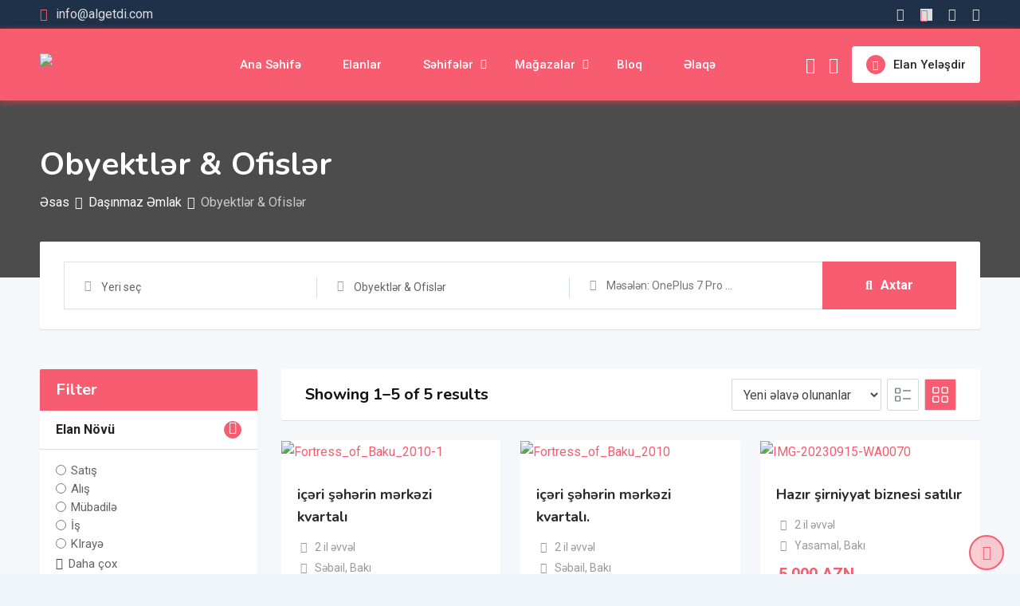

--- FILE ---
content_type: text/html; charset=UTF-8
request_url: https://algetdi.com/listing-category/dasinmaz-emlak/obyekt-ofis/
body_size: 40224
content:
<!DOCTYPE html>
<html lang="az" prefix="og: https://ogp.me/ns#">
<head>
	<meta charset="UTF-8">
	<meta name="viewport" content="width=device-width, initial-scale=1.0">
	<link rel="profile" href="https://gmpg.org/xfn/11" />
	        <script async="async" src=''></script>
    <noscript><style>#preloader{display:none;}</style></noscript><!-- Google tag (gtag.js) consent mode dataLayer added by Site Kit -->
<script type="text/javascript" id="google_gtagjs-js-consent-mode-data-layer">
/* <![CDATA[ */
window.dataLayer = window.dataLayer || [];function gtag(){dataLayer.push(arguments);}
gtag('consent', 'default', {"ad_personalization":"denied","ad_storage":"denied","ad_user_data":"denied","analytics_storage":"denied","functionality_storage":"denied","security_storage":"denied","personalization_storage":"denied","region":["AT","BE","BG","CH","CY","CZ","DE","DK","EE","ES","FI","FR","GB","GR","HR","HU","IE","IS","IT","LI","LT","LU","LV","MT","NL","NO","PL","PT","RO","SE","SI","SK"],"wait_for_update":500});
window._googlesitekitConsentCategoryMap = {"statistics":["analytics_storage"],"marketing":["ad_storage","ad_user_data","ad_personalization"],"functional":["functionality_storage","security_storage"],"preferences":["personalization_storage"]};
window._googlesitekitConsents = {"ad_personalization":"denied","ad_storage":"denied","ad_user_data":"denied","analytics_storage":"denied","functionality_storage":"denied","security_storage":"denied","personalization_storage":"denied","region":["AT","BE","BG","CH","CY","CZ","DE","DK","EE","ES","FI","FR","GB","GR","HR","HU","IE","IS","IT","LI","LT","LU","LV","MT","NL","NO","PL","PT","RO","SE","SI","SK"],"wait_for_update":500};
/* ]]> */
</script>
<!-- End Google tag (gtag.js) consent mode dataLayer added by Site Kit -->

<!-- Search Engine Optimization by Rank Math - https://rankmath.com/ -->
<title>Obyektlər &amp; Ofislər | Pulsuz Elanlar Saytı</title>
<meta name="robots" content="follow, index, max-snippet:-1, max-video-preview:-1, max-image-preview:large"/>
<link rel="canonical" href="https://algetdi.com/listing-category/dasinmaz-emlak/obyekt-ofis/" />
<meta property="og:locale" content="az_AZ" />
<meta property="og:type" content="article" />
<meta property="og:title" content="Obyektlər &amp; Ofislər | Pulsuz Elanlar Saytı" />
<meta property="og:url" content="https://algetdi.com/listing-category/dasinmaz-emlak/obyekt-ofis/" />
<meta property="og:site_name" content="Pulsuz Elanlar Saytı" />
<meta property="article:publisher" content="https://www.facebook.com/algetdi.az/" />
<meta property="fb:app_id" content="1085077241825709" />
<meta name="twitter:card" content="summary_large_image" />
<meta name="twitter:title" content="Obyektlər &amp; Ofislər | Pulsuz Elanlar Saytı" />
<meta name="twitter:site" content="@algetdi" />
<meta name="twitter:label1" content="Təsniflənmiş Elanlar" />
<meta name="twitter:data1" content="6" />
<script type="application/ld+json" class="rank-math-schema">{"@context":"https://schema.org","@graph":[{"@type":"Place","@id":"https://algetdi.com/#place","geo":{"@type":"GeoCoordinates","latitude":"40.371804","longitude":" 49.953314"},"hasMap":"https://www.google.com/maps/search/?api=1&amp;query=40.371804, 49.953314","address":{"@type":"PostalAddress","streetAddress":"M. Hadi 78","addressRegion":"Bak\u0131","postalCode":"AZ1123","addressCountry":"Az\u0259rbaycan"}},{"@type":"LocalBusiness","@id":"https://algetdi.com/#organization","name":"AlGetdi Store","url":"https://algetdi.com","sameAs":["https://www.facebook.com/algetdi.az/","https://twitter.com/algetdi"],"email":"sadirio@gmail.com","address":{"@type":"PostalAddress","streetAddress":"M. Hadi 78","addressRegion":"Bak\u0131","postalCode":"AZ1123","addressCountry":"Az\u0259rbaycan"},"logo":{"@type":"ImageObject","@id":"https://algetdi.com/#logo","url":"https://algetdi.com/wp-content/uploads/2020/02/AG_Logo_Header_New.png","contentUrl":"https://algetdi.com/wp-content/uploads/2020/02/AG_Logo_Header_New.png","caption":"AlGetdi Store","inLanguage":"az","width":"1920","height":"650"},"priceRange":"$","openingHours":["Monday,Tuesday,Wednesday,Thursday,Friday 09:00-17:00","Saturday,Sunday 11:00-17:00"],"location":{"@id":"https://algetdi.com/#place"},"image":{"@id":"https://algetdi.com/#logo"},"telephone":"+994 50 225 8524"},{"@type":"WebSite","@id":"https://algetdi.com/#website","url":"https://algetdi.com","name":"AlGetdi Store","publisher":{"@id":"https://algetdi.com/#organization"},"inLanguage":"az"},{"@type":"CollectionPage","@id":"https://algetdi.com/listing-category/dasinmaz-emlak/obyekt-ofis/#webpage","url":"https://algetdi.com/listing-category/dasinmaz-emlak/obyekt-ofis/","name":"Obyektl\u0259r &amp; Ofisl\u0259r | Pulsuz Elanlar Sayt\u0131","isPartOf":{"@id":"https://algetdi.com/#website"},"inLanguage":"az"}]}</script>
<!-- /Rank Math WordPress SEO plugin -->

<link rel='dns-prefetch' href='//www.googletagmanager.com' />
<link rel='dns-prefetch' href='//fonts.googleapis.com' />
<link rel='dns-prefetch' href='//pagead2.googlesyndication.com' />
<link rel='preconnect' href='https://fonts.gstatic.com' crossorigin />
<link rel="alternate" type="application/rss+xml" title="Pulsuz Elanlar Saytı &raquo; Qidalandırıcısı" href="https://algetdi.com/feed/" />
<link rel="alternate" type="application/rss+xml" title="Pulsuz Elanlar Saytı &raquo; Şərh Qidalandırıcısı" href="https://algetdi.com/comments/feed/" />
<link rel="alternate" type="application/rss+xml" title="Pulsuz Elanlar Saytı &raquo; Obyektlər &amp; Ofislər Kateqoriya Qidalandırıcı" href="https://algetdi.com/listing-category/dasinmaz-emlak/obyekt-ofis/feed/" />
<style id='wp-img-auto-sizes-contain-inline-css' type='text/css'>
img:is([sizes=auto i],[sizes^="auto," i]){contain-intrinsic-size:3000px 1500px}
/*# sourceURL=wp-img-auto-sizes-contain-inline-css */
</style>

<link rel='stylesheet' id='rtcl-public-css' href='https://algetdi.com/wp-content/plugins/classified-listing/assets/css/rtcl-public.min.css?ver=5.3.4' type='text/css' media='all' />
<style id='rtcl-public-inline-css' type='text/css'>
:root{--rtcl-primary-color:#f85c70;--rtcl-link-color:#f85c70;--rtcl-link-hover-color:#e43d40;--rtcl-button-bg-color:#f85c70;--rtcl-button-color:#ffffff;--rtcl-button-hover-bg-color:#e43d40;--rtcl-button-hover-color:#ffffff;--rtcl-badge-new-bg-color:#e7291e;}
.rtcl .rtcl-icon, 
							.rtcl-chat-form button.rtcl-chat-send, 
							.rtcl-chat-container a.rtcl-chat-card-link .rtcl-cc-content .rtcl-cc-listing-amount,
							.rtcl-chat-container ul.rtcl-messages-list .rtcl-message span.read-receipt-status .rtcl-icon.rtcl-read{color: #f85c70;}#rtcl-chat-modal {background-color: var(--rtcl-primary-color); border-color: var(--rtcl-primary-color)}#rtcl-compare-btn-wrap a.rtcl-compare-btn, .rtcl-btn, #rtcl-compare-panel-btn, .rtcl-chat-container ul.rtcl-messages-list .rtcl-message-wrap.own-message .rtcl-message-text, .rtcl-sold-out {background : var(--rtcl-primary-color);}.rtcl a{ color: var(--rtcl-link-color)}.rtcl a:hover{ color: var(--rtcl-link-hover-color)}.rtcl .rtcl-btn{ background-color: var(--rtcl-button-bg-color); border-color:var(--rtcl-button-bg-color); }.rtcl .rtcl-btn{ color: var(--rtcl-button-color); }[class*=rtcl-slider] [class*=swiper-button-],.rtcl-carousel-slider [class*=swiper-button-] { color: var(--rtcl-button-color); }.rtcl-pagination ul.page-numbers li span.page-numbers.current,.rtcl-pagination ul.page-numbers li a.page-numbers:hover{ background-color: var(--rtcl-button-hover-bg-color); }.rtcl .rtcl-btn:hover{ background-color: var(--rtcl-button-hover-bg-color); border-color: var(--rtcl-button-hover-bg-color); }.rtcl-pagination ul.page-numbers li a.page-numbers:hover, .rtcl-pagination ul.page-numbers li span.page-numbers.current{ color: var(--rtcl-button-hover-color); }.rtcl .rtcl-btn:hover{ color: var(--rtcl-button-hover-color)}[class*=rtcl-slider] [class*=swiper-button-],.rtcl-carousel-slider [class*=swiper-button-]:hover { color: var(--rtcl-button-hover-color); }
/*# sourceURL=rtcl-public-inline-css */
</style>
<link rel='stylesheet' id='fontawesome-css' href='https://algetdi.com/wp-content/plugins/classified-listing/assets/vendor/fontawesome/css/all.min.css?ver=6.7.1' type='text/css' media='all' />
<style id='wp-emoji-styles-inline-css' type='text/css'>

	img.wp-smiley, img.emoji {
		display: inline !important;
		border: none !important;
		box-shadow: none !important;
		height: 1em !important;
		width: 1em !important;
		margin: 0 0.07em !important;
		vertical-align: -0.1em !important;
		background: none !important;
		padding: 0 !important;
	}
/*# sourceURL=wp-emoji-styles-inline-css */
</style>
<link rel='stylesheet' id='wp-block-library-css' href='https://algetdi.com/wp-includes/css/dist/block-library/style.min.css?ver=6.9' type='text/css' media='all' />
<style id='wp-block-library-theme-inline-css' type='text/css'>
.wp-block-audio :where(figcaption){color:#555;font-size:13px;text-align:center}.is-dark-theme .wp-block-audio :where(figcaption){color:#ffffffa6}.wp-block-audio{margin:0 0 1em}.wp-block-code{border:1px solid #ccc;border-radius:4px;font-family:Menlo,Consolas,monaco,monospace;padding:.8em 1em}.wp-block-embed :where(figcaption){color:#555;font-size:13px;text-align:center}.is-dark-theme .wp-block-embed :where(figcaption){color:#ffffffa6}.wp-block-embed{margin:0 0 1em}.blocks-gallery-caption{color:#555;font-size:13px;text-align:center}.is-dark-theme .blocks-gallery-caption{color:#ffffffa6}:root :where(.wp-block-image figcaption){color:#555;font-size:13px;text-align:center}.is-dark-theme :root :where(.wp-block-image figcaption){color:#ffffffa6}.wp-block-image{margin:0 0 1em}.wp-block-pullquote{border-bottom:4px solid;border-top:4px solid;color:currentColor;margin-bottom:1.75em}.wp-block-pullquote :where(cite),.wp-block-pullquote :where(footer),.wp-block-pullquote__citation{color:currentColor;font-size:.8125em;font-style:normal;text-transform:uppercase}.wp-block-quote{border-left:.25em solid;margin:0 0 1.75em;padding-left:1em}.wp-block-quote cite,.wp-block-quote footer{color:currentColor;font-size:.8125em;font-style:normal;position:relative}.wp-block-quote:where(.has-text-align-right){border-left:none;border-right:.25em solid;padding-left:0;padding-right:1em}.wp-block-quote:where(.has-text-align-center){border:none;padding-left:0}.wp-block-quote.is-large,.wp-block-quote.is-style-large,.wp-block-quote:where(.is-style-plain){border:none}.wp-block-search .wp-block-search__label{font-weight:700}.wp-block-search__button{border:1px solid #ccc;padding:.375em .625em}:where(.wp-block-group.has-background){padding:1.25em 2.375em}.wp-block-separator.has-css-opacity{opacity:.4}.wp-block-separator{border:none;border-bottom:2px solid;margin-left:auto;margin-right:auto}.wp-block-separator.has-alpha-channel-opacity{opacity:1}.wp-block-separator:not(.is-style-wide):not(.is-style-dots){width:100px}.wp-block-separator.has-background:not(.is-style-dots){border-bottom:none;height:1px}.wp-block-separator.has-background:not(.is-style-wide):not(.is-style-dots){height:2px}.wp-block-table{margin:0 0 1em}.wp-block-table td,.wp-block-table th{word-break:normal}.wp-block-table :where(figcaption){color:#555;font-size:13px;text-align:center}.is-dark-theme .wp-block-table :where(figcaption){color:#ffffffa6}.wp-block-video :where(figcaption){color:#555;font-size:13px;text-align:center}.is-dark-theme .wp-block-video :where(figcaption){color:#ffffffa6}.wp-block-video{margin:0 0 1em}:root :where(.wp-block-template-part.has-background){margin-bottom:0;margin-top:0;padding:1.25em 2.375em}
/*# sourceURL=/wp-includes/css/dist/block-library/theme.min.css */
</style>
<style id='classic-theme-styles-inline-css' type='text/css'>
/*! This file is auto-generated */
.wp-block-button__link{color:#fff;background-color:#32373c;border-radius:9999px;box-shadow:none;text-decoration:none;padding:calc(.667em + 2px) calc(1.333em + 2px);font-size:1.125em}.wp-block-file__button{background:#32373c;color:#fff;text-decoration:none}
/*# sourceURL=/wp-includes/css/classic-themes.min.css */
</style>
<style id='global-styles-inline-css' type='text/css'>
:root{--wp--preset--aspect-ratio--square: 1;--wp--preset--aspect-ratio--4-3: 4/3;--wp--preset--aspect-ratio--3-4: 3/4;--wp--preset--aspect-ratio--3-2: 3/2;--wp--preset--aspect-ratio--2-3: 2/3;--wp--preset--aspect-ratio--16-9: 16/9;--wp--preset--aspect-ratio--9-16: 9/16;--wp--preset--color--black: #000000;--wp--preset--color--cyan-bluish-gray: #abb8c3;--wp--preset--color--white: #ffffff;--wp--preset--color--pale-pink: #f78da7;--wp--preset--color--vivid-red: #cf2e2e;--wp--preset--color--luminous-vivid-orange: #ff6900;--wp--preset--color--luminous-vivid-amber: #fcb900;--wp--preset--color--light-green-cyan: #7bdcb5;--wp--preset--color--vivid-green-cyan: #00d084;--wp--preset--color--pale-cyan-blue: #8ed1fc;--wp--preset--color--vivid-cyan-blue: #0693e3;--wp--preset--color--vivid-purple: #9b51e0;--wp--preset--gradient--vivid-cyan-blue-to-vivid-purple: linear-gradient(135deg,rgb(6,147,227) 0%,rgb(155,81,224) 100%);--wp--preset--gradient--light-green-cyan-to-vivid-green-cyan: linear-gradient(135deg,rgb(122,220,180) 0%,rgb(0,208,130) 100%);--wp--preset--gradient--luminous-vivid-amber-to-luminous-vivid-orange: linear-gradient(135deg,rgb(252,185,0) 0%,rgb(255,105,0) 100%);--wp--preset--gradient--luminous-vivid-orange-to-vivid-red: linear-gradient(135deg,rgb(255,105,0) 0%,rgb(207,46,46) 100%);--wp--preset--gradient--very-light-gray-to-cyan-bluish-gray: linear-gradient(135deg,rgb(238,238,238) 0%,rgb(169,184,195) 100%);--wp--preset--gradient--cool-to-warm-spectrum: linear-gradient(135deg,rgb(74,234,220) 0%,rgb(151,120,209) 20%,rgb(207,42,186) 40%,rgb(238,44,130) 60%,rgb(251,105,98) 80%,rgb(254,248,76) 100%);--wp--preset--gradient--blush-light-purple: linear-gradient(135deg,rgb(255,206,236) 0%,rgb(152,150,240) 100%);--wp--preset--gradient--blush-bordeaux: linear-gradient(135deg,rgb(254,205,165) 0%,rgb(254,45,45) 50%,rgb(107,0,62) 100%);--wp--preset--gradient--luminous-dusk: linear-gradient(135deg,rgb(255,203,112) 0%,rgb(199,81,192) 50%,rgb(65,88,208) 100%);--wp--preset--gradient--pale-ocean: linear-gradient(135deg,rgb(255,245,203) 0%,rgb(182,227,212) 50%,rgb(51,167,181) 100%);--wp--preset--gradient--electric-grass: linear-gradient(135deg,rgb(202,248,128) 0%,rgb(113,206,126) 100%);--wp--preset--gradient--midnight: linear-gradient(135deg,rgb(2,3,129) 0%,rgb(40,116,252) 100%);--wp--preset--font-size--small: 13px;--wp--preset--font-size--medium: 20px;--wp--preset--font-size--large: 36px;--wp--preset--font-size--x-large: 42px;--wp--preset--spacing--20: 0.44rem;--wp--preset--spacing--30: 0.67rem;--wp--preset--spacing--40: 1rem;--wp--preset--spacing--50: 1.5rem;--wp--preset--spacing--60: 2.25rem;--wp--preset--spacing--70: 3.38rem;--wp--preset--spacing--80: 5.06rem;--wp--preset--shadow--natural: 6px 6px 9px rgba(0, 0, 0, 0.2);--wp--preset--shadow--deep: 12px 12px 50px rgba(0, 0, 0, 0.4);--wp--preset--shadow--sharp: 6px 6px 0px rgba(0, 0, 0, 0.2);--wp--preset--shadow--outlined: 6px 6px 0px -3px rgb(255, 255, 255), 6px 6px rgb(0, 0, 0);--wp--preset--shadow--crisp: 6px 6px 0px rgb(0, 0, 0);}:where(.is-layout-flex){gap: 0.5em;}:where(.is-layout-grid){gap: 0.5em;}body .is-layout-flex{display: flex;}.is-layout-flex{flex-wrap: wrap;align-items: center;}.is-layout-flex > :is(*, div){margin: 0;}body .is-layout-grid{display: grid;}.is-layout-grid > :is(*, div){margin: 0;}:where(.wp-block-columns.is-layout-flex){gap: 2em;}:where(.wp-block-columns.is-layout-grid){gap: 2em;}:where(.wp-block-post-template.is-layout-flex){gap: 1.25em;}:where(.wp-block-post-template.is-layout-grid){gap: 1.25em;}.has-black-color{color: var(--wp--preset--color--black) !important;}.has-cyan-bluish-gray-color{color: var(--wp--preset--color--cyan-bluish-gray) !important;}.has-white-color{color: var(--wp--preset--color--white) !important;}.has-pale-pink-color{color: var(--wp--preset--color--pale-pink) !important;}.has-vivid-red-color{color: var(--wp--preset--color--vivid-red) !important;}.has-luminous-vivid-orange-color{color: var(--wp--preset--color--luminous-vivid-orange) !important;}.has-luminous-vivid-amber-color{color: var(--wp--preset--color--luminous-vivid-amber) !important;}.has-light-green-cyan-color{color: var(--wp--preset--color--light-green-cyan) !important;}.has-vivid-green-cyan-color{color: var(--wp--preset--color--vivid-green-cyan) !important;}.has-pale-cyan-blue-color{color: var(--wp--preset--color--pale-cyan-blue) !important;}.has-vivid-cyan-blue-color{color: var(--wp--preset--color--vivid-cyan-blue) !important;}.has-vivid-purple-color{color: var(--wp--preset--color--vivid-purple) !important;}.has-black-background-color{background-color: var(--wp--preset--color--black) !important;}.has-cyan-bluish-gray-background-color{background-color: var(--wp--preset--color--cyan-bluish-gray) !important;}.has-white-background-color{background-color: var(--wp--preset--color--white) !important;}.has-pale-pink-background-color{background-color: var(--wp--preset--color--pale-pink) !important;}.has-vivid-red-background-color{background-color: var(--wp--preset--color--vivid-red) !important;}.has-luminous-vivid-orange-background-color{background-color: var(--wp--preset--color--luminous-vivid-orange) !important;}.has-luminous-vivid-amber-background-color{background-color: var(--wp--preset--color--luminous-vivid-amber) !important;}.has-light-green-cyan-background-color{background-color: var(--wp--preset--color--light-green-cyan) !important;}.has-vivid-green-cyan-background-color{background-color: var(--wp--preset--color--vivid-green-cyan) !important;}.has-pale-cyan-blue-background-color{background-color: var(--wp--preset--color--pale-cyan-blue) !important;}.has-vivid-cyan-blue-background-color{background-color: var(--wp--preset--color--vivid-cyan-blue) !important;}.has-vivid-purple-background-color{background-color: var(--wp--preset--color--vivid-purple) !important;}.has-black-border-color{border-color: var(--wp--preset--color--black) !important;}.has-cyan-bluish-gray-border-color{border-color: var(--wp--preset--color--cyan-bluish-gray) !important;}.has-white-border-color{border-color: var(--wp--preset--color--white) !important;}.has-pale-pink-border-color{border-color: var(--wp--preset--color--pale-pink) !important;}.has-vivid-red-border-color{border-color: var(--wp--preset--color--vivid-red) !important;}.has-luminous-vivid-orange-border-color{border-color: var(--wp--preset--color--luminous-vivid-orange) !important;}.has-luminous-vivid-amber-border-color{border-color: var(--wp--preset--color--luminous-vivid-amber) !important;}.has-light-green-cyan-border-color{border-color: var(--wp--preset--color--light-green-cyan) !important;}.has-vivid-green-cyan-border-color{border-color: var(--wp--preset--color--vivid-green-cyan) !important;}.has-pale-cyan-blue-border-color{border-color: var(--wp--preset--color--pale-cyan-blue) !important;}.has-vivid-cyan-blue-border-color{border-color: var(--wp--preset--color--vivid-cyan-blue) !important;}.has-vivid-purple-border-color{border-color: var(--wp--preset--color--vivid-purple) !important;}.has-vivid-cyan-blue-to-vivid-purple-gradient-background{background: var(--wp--preset--gradient--vivid-cyan-blue-to-vivid-purple) !important;}.has-light-green-cyan-to-vivid-green-cyan-gradient-background{background: var(--wp--preset--gradient--light-green-cyan-to-vivid-green-cyan) !important;}.has-luminous-vivid-amber-to-luminous-vivid-orange-gradient-background{background: var(--wp--preset--gradient--luminous-vivid-amber-to-luminous-vivid-orange) !important;}.has-luminous-vivid-orange-to-vivid-red-gradient-background{background: var(--wp--preset--gradient--luminous-vivid-orange-to-vivid-red) !important;}.has-very-light-gray-to-cyan-bluish-gray-gradient-background{background: var(--wp--preset--gradient--very-light-gray-to-cyan-bluish-gray) !important;}.has-cool-to-warm-spectrum-gradient-background{background: var(--wp--preset--gradient--cool-to-warm-spectrum) !important;}.has-blush-light-purple-gradient-background{background: var(--wp--preset--gradient--blush-light-purple) !important;}.has-blush-bordeaux-gradient-background{background: var(--wp--preset--gradient--blush-bordeaux) !important;}.has-luminous-dusk-gradient-background{background: var(--wp--preset--gradient--luminous-dusk) !important;}.has-pale-ocean-gradient-background{background: var(--wp--preset--gradient--pale-ocean) !important;}.has-electric-grass-gradient-background{background: var(--wp--preset--gradient--electric-grass) !important;}.has-midnight-gradient-background{background: var(--wp--preset--gradient--midnight) !important;}.has-small-font-size{font-size: var(--wp--preset--font-size--small) !important;}.has-medium-font-size{font-size: var(--wp--preset--font-size--medium) !important;}.has-large-font-size{font-size: var(--wp--preset--font-size--large) !important;}.has-x-large-font-size{font-size: var(--wp--preset--font-size--x-large) !important;}
:where(.wp-block-post-template.is-layout-flex){gap: 1.25em;}:where(.wp-block-post-template.is-layout-grid){gap: 1.25em;}
:where(.wp-block-term-template.is-layout-flex){gap: 1.25em;}:where(.wp-block-term-template.is-layout-grid){gap: 1.25em;}
:where(.wp-block-columns.is-layout-flex){gap: 2em;}:where(.wp-block-columns.is-layout-grid){gap: 2em;}
:root :where(.wp-block-pullquote){font-size: 1.5em;line-height: 1.6;}
/*# sourceURL=global-styles-inline-css */
</style>
<link rel='stylesheet' id='contact-form-7-css' href='https://algetdi.com/wp-content/plugins/contact-form-7/includes/css/styles.css?ver=6.1.4' type='text/css' media='all' />
<link rel='stylesheet' id='wpfc-css' href='https://algetdi.com/wp-content/plugins/gs-facebook-comments/public/css/wpfc-public.css?ver=1.7.5' type='text/css' media='all' />
<link rel='stylesheet' id='woocommerce-layout-css' href='https://algetdi.com/wp-content/plugins/woocommerce/assets/css/woocommerce-layout.css?ver=10.4.3' type='text/css' media='all' />
<link rel='stylesheet' id='woocommerce-smallscreen-css' href='https://algetdi.com/wp-content/plugins/woocommerce/assets/css/woocommerce-smallscreen.css?ver=10.4.3' type='text/css' media='only screen and (max-width: 768px)' />
<link rel='stylesheet' id='woocommerce-general-css' href='https://algetdi.com/wp-content/plugins/woocommerce/assets/css/woocommerce.css?ver=10.4.3' type='text/css' media='all' />
<style id='woocommerce-inline-inline-css' type='text/css'>
.woocommerce form .form-row .required { visibility: visible; }
/*# sourceURL=woocommerce-inline-inline-css */
</style>
<link rel='stylesheet' id='classified-listing-toolkits-elementor-css-css' href='https://algetdi.com/wp-content/plugins/classified-listing-toolkits/build/elementor-widget.css?ver=1.2.3' type='text/css' media='all' />
<link rel='stylesheet' id='rtcl-pro-public-css' href='https://algetdi.com/wp-content/plugins/classified-listing-pro/assets/css/public.min.css?ver=4.0.4' type='text/css' media='all' />
<link rel='stylesheet' id='gb-frontend-block-pro-css' href='https://algetdi.com/wp-content/plugins/classified-listing-pro/assets/css/gb-frontend-block-pro.css?ver=4.0.4' type='text/css' media='all' />
<link rel='stylesheet' id='gb-frontend-block-css' href='https://algetdi.com/wp-content/plugins/classified-listing/assets/css/gb-frontend-block.css?ver=5.3.4' type='text/css' media='all' />
<link rel='stylesheet' id='rtrs-app-css' href='https://algetdi.com/wp-content/plugins/review-schema/assets/css/app.min.css?ver=2.2.6' type='text/css' media='all' />
<link rel='stylesheet' id='rtrs-sc-css' href='https://algetdi.com/wp-content/uploads/review-schema/sc.css?ver=1749037493' type='text/css' media='all' />
<link rel='stylesheet' id='classima-gfonts-css' href='//fonts.googleapis.com/css?family=Roboto%3A400%2C500%2C700%7CNunito%3A400%2C600%2C700%2C800&#038;ver=2.13.3' type='text/css' media='all' />
<link rel='stylesheet' id='bootstrap-css' href='https://algetdi.com/wp-content/themes/classima/assets/css/bootstrap.min.css?ver=2.13.3' type='text/css' media='all' />
<link rel='stylesheet' id='font-awesome-css' href='https://algetdi.com/wp-content/themes/classima/assets/css/font-awesome.min.css?ver=2.13.3' type='text/css' media='all' />
<link rel='stylesheet' id='classima-meanmenu-css' href='https://algetdi.com/wp-content/themes/classima/assets/css/meanmenu.css?ver=2.13.3' type='text/css' media='all' />
<link rel='stylesheet' id='classima-style-css' href='https://algetdi.com/wp-content/themes/classima/assets/css/style.css?ver=2.13.3' type='text/css' media='all' />
<style id='classima-style-inline-css' type='text/css'>
@media all and (min-width: 1200px) {.container{max-width: 1200px;}}.theme-banner{background:url([object Object]) no-repeat scroll top center / cover;}.theme-banner:before{background-color: rgba(0,0,0,0.69)}
/*# sourceURL=classima-style-inline-css */
</style>
<link rel='stylesheet' id='classima-listing-css' href='https://algetdi.com/wp-content/themes/classima/assets/css/listing.css?ver=2.13.3' type='text/css' media='all' />
<link rel='stylesheet' id='classima-elementor-css' href='https://algetdi.com/wp-content/themes/classima/assets/css/elementor.css?ver=2.13.3' type='text/css' media='all' />
<style id='classima-dynamic-inline-css' type='text/css'>
:root { --rtcl-secondary-color: #e43d40; } body, select, gtnbg_root, ul li, gtnbg_root p { font-family: Roboto, sans-serif; font-size: 16px; line-height: 28px; font-weight : 400; font-style: normal; } h1 { font-family: Nunito, sans-serif; font-size: 36px; line-height: 40px; font-weight : 700; font-style: normal; } h2 { font-family: Nunito, sans-serif; font-size: 28px; line-height: 34px; font-weight : 700; font-style: normal; } h3 { font-family: Nunito, sans-serif; font-size: 22px; line-height: 28px; font-weight : 700; font-style: normal; } h4 { font-family: Nunito, sans-serif; font-size: 20px; line-height: 28px; font-weight : 700; font-style: normal; } h5 { font-family: Nunito, sans-serif; font-size: 18px; line-height: 26px; font-weight : 700; font-style: normal; } h6 { font-family: Nunito, sans-serif; font-size: 16px; line-height: 28px; font-weight : 700; font-style: normal; } mark, ins { background: rgba(248, 92, 112, .3); } a:link, a:visited {  color: #f85c70; } a:hover, a:focus, a:active {  color: #e43d40; } blockquote::before, .wp-block-quote::before { background-color: #f85c70; } .wp-block-pullquote {   border-color: #f85c70; } .primary-color { color: #f85c70; } .secondary-color { color: #e43d40; } .primary-bgcolor { background-color: #f85c70; } .secondary-bgcolor { background-color: #e43d40; } .post-nav-links > span, .post-nav-links > a:hover { background-color: #f85c70; } .main-header .main-navigation-area .main-navigation ul li a { font-family: Roboto, sans-serif; font-size : 15px; font-weight : 500; line-height : 26px; text-transform : capitalize; font-style: normal; } .main-header .main-navigation-area .main-navigation ul li ul li a { font-family: Roboto, sans-serif; font-size : 14px; font-weight : 400; line-height : 24px; text-transform : none; font-style: normal; } .mean-container .mean-nav ul li a { font-family: Roboto, sans-serif; font-size : 16px; font-weight : 400; line-height : 24px; text-transform : none; font-style: normal; } .header-btn { font-family: Roboto, sans-serif; font-size : 15px; font-weight : 500; line-height : 26px; } .top-header {   background-color: #1e3148; } .top-header .top-header-inner .tophead-info li .fa { color: #f85c70; } .top-header .top-header-inner .tophead-social li a:hover { color: #f85c70; } .mean-container .mean-bar, .main-header {   background-color: #ffffff; } .main-header .main-navigation-area .main-navigation ul li a { color: #2a2a2a; } .main-header .main-navigation-area .main-navigation ul.menu > li > a:hover {   color: #f85c70; } .main-header .main-navigation-area .main-navigation ul.menu > li.current-menu-item > a::after, .main-header .main-navigation-area .main-navigation ul.menu > li.current > a::after {   background-color: #f85c70; } .main-header .main-navigation-area .main-navigation ul li ul { border-color: #f85c70; } .main-header .main-navigation-area .main-navigation ul li ul li a { color: #444444; } .main-header .main-navigation-area .main-navigation ul li ul li:hover > a { color: #ffffff;   background-color: #f85c70; } .main-header .main-navigation-area .main-navigation ul li.mega-menu > ul.sub-menu > li > a {   background-color: #f85c70; } .mean-container .mean-bar { border-color: #f85c70; } .mean-container a.meanmenu-reveal, .mean-container .mean-nav ul li a:hover, .mean-container .mean-nav > ul > li.current-menu-item > a, .mean-container .mean-nav ul li a.mean-expand { color: #f85c70; } .mean-container a.meanmenu-reveal span { background-color: #f85c70; } .mean-container a.meanmenu-reveal span:before {   background-color: #f85c70; } .mean-container a.meanmenu-reveal span:after {   background-color: #f85c70; } .mean-bar span.sidebarBtn span:before, .mean-bar span.sidebarBtn span:after, .mean-bar span.sidebarBtn span {   background-color: #f85c70; } .offscreen-navigation li.menu-item-has-children> a:after {   color: #f85c70; } a.header-chat-icon .rtcl-unread-badge { background-color: #f85c70; } .header-btn {   background: #f85c70; } .header-btn:hover {   background: #e43d40; } @media all and (min-width: 992px) {   .header-style-6 .main-header {  background-color: #f85c70;  box-shadow: 0 2px 8px rgba(228, 61, 64, 0.8);   }   .header-style-6 .header-btn i {  background-color: #f85c70;   }   .header-style-6 .header-btn-area .header-btn:hover {  background-color: #e43d40;   }   .header-style-7 .main-header {  background-color: #f85c70;   }   .header-style-8 .main-header {  background-color: #f85c70;  box-shadow: 0 2px 8px rgba(228, 61, 64, 0.8);   } } @media only screen and (min-width: 993px) {   #meanmenu {  display: none;   } } @media only screen and (max-width: 992px) {   .main-header-sticky-wrapper,   .site-header .main-header {  display: none;   } }  .main-breadcrumb { color: #ffffff; } .main-breadcrumb a span { color: #ffffff; } .main-breadcrumb span { color: #cacaca; } .main-breadcrumb a span:hover { color: #f85c70; } .footer-top-area { background-color: #1a1a1a; } .footer-top-area .widget > h3 { color: #ffffff; } .footer-top-area .widget { color: #a5a5a5; } .footer-top-area a:link, .footer-top-area a:visited { color: #a5a5a5; } .footer-top-area .widget a:hover, .footer-top-area .widget a:active { color: #f85c70; } .footer-bottom-area { background-color: #111212; color: #ababab; } .footer-style-2 .footer-top-area .widget .menu li a:hover {   color: #f85c70; } .footer-style-2 .footer-top-area .widget .menu li a:hover:after {   background-color: #f85c70; } a.scrollToTop {   background-color: rgba(248, 92, 112, 0.3);   color: #f85c70;   border-color: #f85c70; } a.scrollToTop:hover, a.scrollToTop:focus {   background-color: #f85c70; } a.rdtheme-button-1, .rdtheme-button-1 { background: linear-gradient(to bottom, rgba(228, 61, 64, 0.8), #e43d40); } a.rdtheme-button-1:hover, .rdtheme-button-1:hover {   background: #e43d40; } a.rdtheme-button-3, .rdtheme-button-3 {   background-color: #f85c70; } a.rdtheme-button-3:hover, .rdtheme-button-3:hover {   background-color: #e43d40; } .widget a:hover { color: #f85c70; } .widget h3:after { background-color: #f85c70; } .widget.widget_tag_cloud a:hover { background-color: #f85c70; border-color: #f85c70; } .sidebar-widget-area .widget a:hover { color: #f85c70; } .sidebar-widget-area .widget ul li:before { color: #f85c70; } .sidebar-widget-area .widget.rtcl-widget-filter-class h3 { background-color: #f85c70; } .widget.widget_classima_about ul li a:hover { background-color: #f85c70; } .pagination-area ul li:not(:first-child):not(:last-child) a:hover, .pagination-area ul li:not(:first-child):not(:last-child).active a { background-color: #f85c70; } .pagination-area ul li.pagi-previous a:hover, .pagination-area ul li.pagi-next a:hover, .pagination-area ul li.pagi-previous span:hover, .pagination-area ul li.pagi-next span:hover { color: #f85c70; } .pagination-area ul li.pagi-previous i, .pagination-area ul li.pagi-next i { color: #f85c70; } .search-form .custom-search-input button.btn { color: #f85c70; } .post-each .post-title a:hover { color: #f85c70; } .post-each .post-meta li i { color: #f85c70; } .post-each.post-each-single .post-footer .post-tags a:hover { background-color: #f85c70; border-color: #f85c70; } .post-author-block .rtin-right .author-name a:hover { color: #f85c70; } .post-title-block:after, .comment-reply-title:after { background-color: #f85c70; } .comments-area .main-comments .comment-meta .reply-area a { background-color: #f85c70; } .comments-area .main-comments .comment-meta .reply-area a:hover { background-color: #e43d40; } #respond form .btn-send { background-color: #f85c70; } #respond form .btn-send:hover { background-color: #e43d40; } .post-password-form input[type="submit"] { background-color: #f85c70; } .post-password-form input[type="submit"]:hover { background-color: #e43d40; } .error-page .error-btn { background-color: #f85c70; } .error-page .error-btn:hover { background-color: #e43d40; } .wpcf7-form .wpcf7-submit { background: #f85c70; } .wpcf7-form .wpcf7-submit:hover, .wpcf7-form .wpcf7-submit:active { background: #e43d40; } .post-each .rtin-button.post-btn a {   background: #f85c70;   border-color: #f85c70; } .post-each .rtin-button.post-btn a:hover {   background: #e43d40;   border-color: #e43d40; } .classima-related-post .entry-categories a:hover {   color: #f85c70; } .classima-listing-search-form .rtin-search-btn { background: #f85c70; } .classima-listing-search-form .rtin-search-btn:hover { background: #e43d40; } .rtcl-ui-modal .rtcl-modal-wrapper .rtcl-modal-content .rtcl-content-wrap .rtcl-ui-select-list-wrap .rtcl-ui-select-list ul li a:hover { color: #f85c70; } .classima-listing-single .owl-carousel .owl-nav [class*=owl-] { border-color: #f85c70; } .classima-listing-single .owl-carousel .owl-nav [class*=owl-]:hover { color: #f85c70; } .classima-listing-single .classima-single-details .rtin-slider-box #rtcl-slider-wrapper .rtcl-listing-gallery__trigger { background-color: #e43d40} .classima-listing-single .classima-single-details .rtin-slider-box .rtcl-price-amount { background-color: #e43d40; } .classima-listing-single .classima-single-details .single-listing-meta-price-mob .rtin-price { background: #f85c70; } .classima-listing-single .classima-single-details .rtin-specs .rtin-spec-items li:before { background-color: #f85c70; } .classima-listing-single .classima-single-details .rtcl-single-listing-action li a:hover { color: #e43d40; } .classima-listing-single .classima-single-details .nav-tabs a.active { background-color: #f85c70; } .classima-listing-single .classima-single-details-2 .rtin-price { background-color: #f85c70; } .classima-listing-single .classima-single-details-2 .rtin-specs-title::after { background-color: #f85c70; } #content .classima-listing-single .classima-single-related .owl-related-nav .owl-prev:hover, #content .classima-listing-single .classima-single-related .owl-related-nav .owl-next:hover { color: #f85c70; } .classima-listing-single-sidebar .rtin-price { background-color: #f85c70; } .classified-seller-info .rtin-box .rtin-phone .numbers:before { color: #f85c70; } .classified-seller-info .rtin-box .rtin-phone .rtcl-contact-reveal-wrapper .numbers a:first-child::before { color: #f85c70; } .classified-seller-info .rtin-box .rtin-email a i { color: #e43d40; } .classified-seller-info .rtin-box .rtin-chat a { background-color: #f85c70; } .classified-seller-info .rtin-box .rtin-chat a:hover {   background-color: #e43d40; } #classima-mail-to-seller .btn { background-color: #f85c70; } #classima-mail-to-seller .btn:hover, #classima-mail-to-seller .btn:active { background-color: #e43d40; } .review-area .comment .comment-meta .comment-meta-left .comment-info .c-author { color: #f85c70; } .classima-listing-single .classima-single-details-3 .rtin-price {   background-color: #f85c70; } .classima-listing-single .classima-single-details-3 .rtin-specs-title:after {   background-color: #f85c70; } .classima-listing-single .classima-single-details .rtin-slider-box #rtcl-slider-wrapper .swiper-button-prev, .classima-listing-single .classima-single-details .rtin-slider-box #rtcl-slider-wrapper .swiper-button-next, .rtrs-review-wrap .rtrs-review-box .rtrs-review-body .rtrs-reply-btn .rtrs-item-btn:hover, .rtrs-review-wrap .rtrs-review-form .rtrs-form-group .rtrs-submit-btn {   background-color: #f85c70 !important; } .classima-listing-single .classima-single-details .rtin-slider-box #rtcl-slider-wrapper .swiper-button-prev:hover, .classima-listing-single .classima-single-details .rtin-slider-box #rtcl-slider-wrapper .swiper-button-next:hover, .rtrs-review-wrap .rtrs-review-form .rtrs-form-group .rtrs-submit-btn:hover {   background-color: #e43d40 !important; } .sidebar-widget-area .widget .rtcl-widget-categories ul.rtcl-category-list li a:hover, .sidebar-widget-area .widget .rtcl-widget-categories ul.rtcl-category-list li.rtcl-active > a { background-color: #f85c70; } .sidebar-widget-area .rtcl-widget-filter-class .panel-block .ui-accordion-item .ui-accordion-content .filter-list li .sub-list li a:before { color: #f85c70; } .sidebar-widget-area .rtcl-widget-filter-class .panel-block .rtcl-filter-form .ui-buttons .btn { background-color: #f85c70; } .sidebar-widget-area .rtcl-widget-filter-class .panel-block .rtcl-filter-form .ui-buttons .btn:hover, .sidebar-widget-area .rtcl-widget-filter-class .panel-block .rtcl-filter-form .ui-buttons .btn:focus { background-color: #e43d40; } .sidebar-widget-area .rtcl-widget-filter-class .panel-block .ui-accordion-item.is-open .ui-accordion-title .ui-accordion-icon { background-color: #f85c70; } .site-content .listing-archive-top .listing-sorting .rtcl-view-switcher > a.active i, .site-content .listing-archive-top .listing-sorting .rtcl-view-switcher > a:hover i { color: #f85c70; } .elementor-widget .widget.rtcl-widget-filter-class .panel-block .rtcl-filter-form .ui-accordion-item .ui-accordion-title {   background-color: #f85c70; } .elementor-widget .widget.rtcl-widget-filter-class .panel-block .rtcl-filter-form .ui-accordion-item.rtcl-ad-type-filter a.filter-submit-trigger:hover {   color: #f85c70; } .elementor-widget .widget.rtcl-widget-filter-class .panel-block .rtcl-filter-form .ui-accordion-item ul.filter-list li a:hover, .elementor-widget .widget.rtcl-widget-filter-class .panel-block .rtcl-filter-form .ui-accordion-item ul.filter-list li.rtcl-active>a {   color: #f85c70; } .elementor-widget .widget.rtcl-widget-filter-class .panel-block .rtcl-filter-form .ui-accordion-item ul.filter-list li.has-sub ul.sub-list li a:before { color: #f85c70; } .elementor-widget .widget.rtcl-widget-filter-class .panel-block .rtcl-filter-form .ui-buttons .btn {   background-color: #f85c70; } .elementor-widget .widget.rtcl-widget-filter-class .panel-block .rtcl-filter-form .ui-buttons .btn:hover {   background-color: #e43d40; } .sidebar-widget-area .widget.rtcl-widget-filter-class .panel-block ul.filter-list li.active>a {   color: #f85c70; } #content .listing-grid-each-7 .rtin-item .rtin-thumb .rtin-price {   background-color: #f85c70; } #content .rtcl-list-view .listing-list-each-6 .rtin-item .rtin-content .rtin-meta li i, #content .listing-grid-each-7 .rtin-item .rtin-bottom .action-btn a:hover, #content .listing-grid-each-7 .rtin-item .rtin-bottom .action-btn a.rtcl-favourites:hover .rtcl-icon {   color: #f85c70; } #content .rtcl-list-view .listing-list-each-6 .rtin-item .rtin-right .rtin-price .rtcl-price-meta, #content .rtcl-list-view .listing-list-each-6 .rtin-item .rtin-right .rtin-price .rtcl-price-amount, .rtcl-quick-view-container .rtcl-qv-summary .rtcl-qv-price, #content .rtcl-list-view .rtin-title a:hover, #content .listing-grid-each-7 .rtin-item .rtin-content .rtin-title a:hover, .rtcl-quick-view-container .rtcl-qv-summary .rtcl-qv-title a:hover {   color: #f85c70; } #content .listing-list-each-4 .rtin-price .rtcl-price-range, #content .listing-list-each-6 .rtin-price .rtcl-price-range, #content .listing-grid-each-1 .rtin-price .rtcl-price-range, #content .listing-grid-each-2 .rtin-price .rtcl-price-range, #content .listing-grid-each-4 .rtin-price .rtcl-price-range {   color: #f85c70; } #content .rtcl-list-view .listing-list-each-6 .rtin-item .rtin-right .rtin-quick-view a:hover, #content .rtcl-list-view .listing-list-each-6 .rtin-item .rtin-right .rtin-fav a:hover, #content .rtcl-list-view .listing-list-each-6 .rtin-item .rtin-right .rtin-compare a:hover {   background-color: #e43d40; } .classima-listing-single .classima-single-details .single-listing-meta-wrap .single-listing-meta li i {   color: #f85c70; } .sidebar-widget-area .rtcl-widget-filter-class .panel-block .ui-accordion-item .ui-accordion-title .ui-accordion-icon {   background-color: #f85c70; } #rtcl-compare-btn-wrap a.rtcl-compare-btn, #rtcl-compare-panel-btn {   background-color: #f85c70; } #rtcl-compare-btn-wrap a.rtcl-compare-btn:hover {   background-color: #e43d40; } .rtcl-compare-table .rtcl-compare-table-title h3 a:hover, #rtcl-compare-wrap .rtcl-compare-item h4.rtcl-compare-item-title a:hover {   color: #f85c70; } .single-rtcl_listing .classima-single-details.classima-single-details-4 .rtin-slider-box #rtcl-slider-wrapper .rtcl-slider-nav:hover .swiper-button-next:after, .single-rtcl_listing .classima-single-details.classima-single-details-4 .rtin-slider-box #rtcl-slider-wrapper .rtcl-slider-nav:hover .swiper-button-prev:after {   color: #f85c70; } .classima-single-details-4 .rtcl-price-amount {   color: #f85c70; } .classima-listing-single .classima-single-details-4 .rtin-specs-title:after {   background-color: #f85c70; } .sidebar-widget-area .rtin-details4-sidebar .classima-single-map h3.main-title::after, .sidebar-widget-area .rtin-details4-sidebar .widget h3::after {   background-color: #f85c70; } #content .listing-grid-each .rtin-item .rtin-content .rtin-cat a:hover { color: #f85c70; } #content .listing-grid-each.featured-listing .rtin-thumb:after { background-color: #f85c70; } #content .listing-grid-each-1 .rtin-item .rtin-content .rtin-title a:hover { color: #f85c70; } #content .listing-grid-each-1 .rtin-item .rtin-content .rtin-price .rtcl-price-amount { color: #f85c70; } #content .listing-grid-each.listing-grid-each-2 .rtin-item .rtin-content .rtin-title a:hover { color: #f85c70; } #content .listing-grid-each.listing-grid-each-2 .rtin-item .rtin-content .rtin-price .rtcl-price-amount { color: #f85c70; } #content .listing-grid-each-3 .rtin-item .rtin-thumb .rtin-price { background-color: #f85c70; } #content .listing-grid-each-3 .rtin-item .rtin-content .rtin-title a:hover { color: #f85c70; } #content .listing-grid-each-3 .rtin-item .rtin-content .rtin-bottom .rtin-phn .classima-phone-reveal:hover { background-color: #e43d40; } #content .listing-grid-each-3 .rtin-item .rtin-content .rtin-bottom .rtin-fav a:hover { background-color: #e43d40; } #content .listing-grid-each-4 .rtin-item .rtin-content .rtin-title a:hover { color: #f85c70; } #content .listing-grid-each-4 .rtin-item .rtin-content .rtin-price .rtcl-price-amount { color: #f85c70; } #content .listing-grid-each-4 .rtin-item .rtin-content .rtin-bottom .rtin-phn .classima-phone-reveal:hover { background-color: #e43d40; } #content .listing-grid-each-4 .rtin-item .rtin-content .rtin-bottom .rtin-fav a:hover { background-color: #e43d40; } #content .listing-grid-each-6 .rtin-item .rtin-content .rtin-price .rtcl-price-amount {   color: #f85c70; } #content .listing-grid-each-6 .rtin-item .rtin-content .rtin-title a:hover {   color: #f85c70; } #content .listing-grid-each .rtin-item .rtin-content .rtcl-price-meta {   color: #f85c70; } #content .listing-grid-each .rtin-item .rtin-thumb .rtin-type {   background-color: #f85c70; } #content .listing-grid-each-8 .rtin-item .rtin-thumb .rtcl-meta-buttons .rtcl-btn:hover {   background-color: #f85c70; } #content .listing-grid-each .rtin-item .rtin-content .rtin-meta li a:hover {   color: #f85c70; } #content .rtcl-list-view .listing-list-each.featured-listing .rtin-thumb::after { background-color: #f85c70; } #content .rtcl-list-view .rtin-title a a:hover { color: #f85c70; } #content .rtcl-list-view .listing-list-each-1 .rtin-item .rtin-content .rtin-cat-wrap .rtin-cat a:hover { color: #f85c70; } #content .rtcl-list-view .listing-list-each-1 .rtin-item .rtin-content .rtin-meta li i { color: #f85c70; } #content .rtcl-list-view .listing-list-each-1 .rtin-item .rtin-right .rtin-details a { background-color: #f85c70; } #content .rtcl-list-view .listing-list-each-1 .rtin-item .rtin-right .rtin-details a:hover { background-color: #e43d40; } #content .rtcl-list-view .listing-list-each-2 .rtin-item .rtin-content .rtin-cat a:hover { color: #f85c70; } #content .rtcl-list-view .listing-list-each-2 .rtin-item .rtin-right .rtin-details a { background-color: #f85c70; } #content .rtcl-list-view .listing-list-each-2 .rtin-item .rtin-right .rtin-details a:hover { background-color: #e43d40; } #content .rtcl-list-view .listing-list-each-3 .rtin-item .rtin-content .rtin-price { background-color: #f85c70; } #content .rtcl-list-view .listing-list-each-4 .rtin-item .rtin-content .rtin-meta li i { color: #f85c70; } #content .rtcl-list-view .listing-list-each-4 .rtin-item .rtin-right .rtin-price .rtcl-price-amount { color: #f85c70; } #content .rtcl-list-view .listing-list-each-4 .rtin-item .rtin-right .rtin-phn .classima-phone-reveal:hover { background-color: #e43d40; } #content .rtcl-list-view .listing-list-each-4 .rtin-item .rtin-right .rtin-fav a:hover { background-color: #e43d40; } #content .rtcl-list-view .listing-list-each-5 .rtin-item .rtin-content .rtin-price .rtcl-price-amount { color: #f85c70; } #content .rtcl-list-view .listing-list-each-5 .rtin-item .rtin-content .rtin-meta li a:hover { color: #f85c70; } #content .rtcl-list-view .listing-list-each-4 .rtin-item .rtin-right .rtin-price .rtcl-price-meta {   color: #f85c70; } .rtcl-map-popup .rtcl-map-popup-content .rtcl-map-item-title a {   color: #f85c70; } .rtcl-map-popup .rtcl-map-popup-content .rtcl-map-item-title a:hover {   color: #e43d40; } #content .rtcl-list-view .listing-list-each-2 .rtin-item .rtin-content .rtin-meta li.rtin-usermeta a:hover {   color: #f85c70; } .classima-form .classified-listing-form-title i { color: #f85c70; } .classima-form .rtcl-gallery-uploads .rtcl-gallery-upload-item a { background-color: #f85c70; } .classima-form .rtcl-gallery-uploads .rtcl-gallery-upload-item a:hover { background-color: #e43d40; } .classima-form .rtcl-submit-btn { background: linear-gradient(to bottom, rgba(228, 61, 64, 0.8), #e43d40); } .classima-form .rtcl-submit-btn:hover, .classima-form .rtcl-submit-btn:active { background: #e43d40; } .rt-el-listing-location-box-2:hover .rtin-content {   background: linear-gradient(to bottom, rgba(248, 92, 112, 0.07) 0%, rgba(248, 92, 112, 0.11) 7%, rgba(248, 92, 112, 0.22) 14%, rgba(248, 92, 112, 0.4) 24%, rgba(248, 92, 112, 0.72) 37%, rgba(248, 92, 112, 0.83) 43%, rgba(248, 92, 112, 0.9) 50%, rgba(248, 92, 112, 0.95) 62%, rgba(248, 92, 112, 0.93) 100%); } .classima-form .rtcl-post-section-title i {   color: #f85c70; } .classima-myaccount .sidebar-widget-area .rtcl-MyAccount-navigation li.is-active, .classima-myaccount .sidebar-widget-area .rtcl-MyAccount-navigation li:hover { background-color: #f85c70; } .classima-myaccount .sidebar-widget-area .rtcl-MyAccount-navigation li.rtcl-MyAccount-navigation-link--chat span.rtcl-unread-badge {   background-color: #f85c70; } .classima-myaccount .sidebar-widget-area .rtcl-MyAccount-navigation li.rtcl-MyAccount-navigation-link--chat:hover span.rtcl-unread-badge { color: #f85c70; } #rtcl-user-login-wrapper .btn, .rtcl .rtcl-login-form-wrap .btn, #rtcl-lost-password-form .btn { background-color: #f85c70; } #rtcl-user-login-wrapper .btn:hover, .rtcl .rtcl-login-form-wrap .btn:hover, #rtcl-lost-password-form .btn:hover, #rtcl-user-login-wrapper .btn:active, .rtcl .rtcl-login-form-wrap .btn:active, #rtcl-lost-password-form .btn:active { background: #e43d40; } .rtcl-account .rtcl-ui-modal .rtcl-modal-wrapper .rtcl-modal-content .rtcl-modal-body .btn-success {   background-color: #f85c70;   border-color: #f85c70; } #rtcl-store-managers-content .rtcl-store-manager-action .rtcl-store-invite-manager:hover, #rtcl-store-managers-content .rtcl-store-manager-action .rtcl-store-invite-manager:active, #rtcl-store-managers-content .rtcl-store-manager-action .rtcl-store-invite-manager:focus, .rtcl-account .rtcl-ui-modal .rtcl-modal-wrapper .rtcl-modal-content .rtcl-modal-body .btn-success:hover {   background-color: #e43d40;   border-color: #e43d40; } .rtcl-account .rtcl-ui-modal .rtcl-modal-wrapper .rtcl-modal-content .rtcl-modal-body .form-control:focus {   border-color: #f85c70; } .rtcl-account-sub-menu ul li.active a, .rtcl-account-sub-menu ul li:hover a {   color: #f85c70; } .rtcl-checkout-form-wrap .btn:hover, .rtcl-checkout-form-wrap .btn:active, .rtcl-checkout-form-wrap .btn:focus { background-color: #e43d40 !important; } .rtcl-payment-history-wrap .page-item.active .page-link {   background-color: #f85c70; border-color: #f85c70; } .woocommerce button.button { background-color: #f85c70; } .woocommerce button.button:hover { background-color: #e43d40; } .woocommerce-info { border-color: #f85c70; } .woocommerce-info:before { color: #f85c70; } .woocommerce-checkout .woocommerce .checkout #payment .place-order button#place_order, .woocommerce form .woocommerce-address-fields #payment .place-order button#place_order { background-color: #f85c70; } .woocommerce-checkout .woocommerce .checkout #payment .place-order button#place_order:hover, .woocommerce form .woocommerce-address-fields #payment .place-order button#place_order:hover { background-color: #e43d40; } .woocommerce-account .woocommerce .woocommerce-MyAccount-navigation ul li.is-active a, .woocommerce-account .woocommerce .woocommerce-MyAccount-navigation ul li.is-active a:hover, .woocommerce-account .woocommerce .woocommerce-MyAccount-navigation ul li a:hover { background-color: #f85c70; } .classima-store-single .rtin-banner-wrap .rtin-banner-content .rtin-store-title-area .rtin-title-meta li i { color: #f85c70; } .classima-store-single .classima-store-info .rtin-store-web i { color: #f85c70; } .classima-store-single .classima-store-info .rtin-oh-title i { color: #f85c70; } .classima-store-single .classima-store-info .rtin-phone .numbers:before { color: #f85c70; } .classima-store-single .classima-store-info .rtin-email a { background-color: #f85c70; } .classima-store-single .classima-store-info .rtin-email a:hover { background-color: #e43d40; } .rtcl-range-slider-field input[type=range]::-webkit-slider-thumb {   background-color: #f85c70; } .rtcl-range-slider-field input[type=range]::-moz-range-thumb {   background-color: #f85c70; } .rtcl-range-slider-field input[type=range]::-ms-fill-lower {   background-color: #f85c70; } .rtcl-range-slider-field input[type=range]::-ms-thumb {   background-color: #f85c70; } .rtcl-range-slider-field input[type=range]:focus::-ms-fill-lower {   background-color: #f85c70; } .sidebar-widget-area .rtcl-widget-filter-wrapper.style2 .rtcl-widget-filter-class .panel-block .ui-accordion-item .ui-accordion-title::before {   background-color: #f85c70; } .rt-el-title.rtin-style-2 .rtin-title:after { background-color: #f85c70; } .rt-el-title.rtin-style-3 .rtin-subtitle { color: #f85c70; } .owl-custom-nav-area .owl-custom-nav-title:after { background-color: #f85c70; } .owl-custom-nav-area .owl-custom-nav .owl-prev, .owl-custom-nav-area .owl-custom-nav .owl-next { background-color: #f85c70; } .owl-custom-nav-area .owl-custom-nav .owl-prev:hover, .owl-custom-nav-area .owl-custom-nav .owl-next:hover { background-color: #e43d40; } .rt-el-info-box .rtin-icon i { color: #f85c70; } .rt-el-info-box .rtin-icon svg { fill: #f85c70; } .rt-el-info-box .rtin-title a:hover { color: #f85c70; } .rt-el-title.rtin-style-4 .rtin-title:after {   background-color: #f85c70; } .rt-el-info-box-2:hover .rtin-number {   color: #f85c70; } .rt-el-info-box-2 .rtin-icon i {   color: #f85c70; } .rt-el-info-box-2:hover .rtin-icon {   background-color: #f85c70;   box-shadow: 0px 11px 35px 0px rgba(248, 92, 112, 0.6) } .rt-el-text-btn .rtin-item .rtin-left { background-color: #f85c70; } .rt-el-text-btn .rtin-item .rtin-btn a:hover { color: #f85c70 !important; } .rt-btn-animated-icon .rt-btn--style2 i, .rt-btn-animated-icon .rt-btn--style2:hover, .rt-btn-animated-icon .rt-btn--style2:focus, .rt-btn-animated-icon .rt-btn--style2:active {   color: #f85c70; } .rt-el-post-1 .rtin-each .post-date { color: #e43d40; } .rt-el-post-1 .rtin-each .post-title a:hover { color: #f85c70; } .rt-el-post-2 .rtin-each .post-title a:hover { color: #f85c70; } .rt-el-post-2 .rtin-each .post-meta li a:hover { color: #f85c70; } .rt-el-post-3 .rtin-each .post-date {   color: #f85c70; } .rt-el-post-3 .rtin-each .post-meta .post-author .author-name i {   color: #f85c70; } .rt-el-post-3 .rtin-each .post-title a:hover {   color: #f85c70; } .rt-el-post-3 .rtin-each .post-meta .post-author .author-name a:hover {   color: #f85c70; } .rt-el-counter .rtin-item .rtin-left .fa { color: #f85c70; } .rt-el-counter .rtin-item .rtin-left svg { fill: #f85c70; } .rt-el-cta-1 { background-color: #f85c70; } .rt-el-cta-1 .rtin-right a:hover { color: #f85c70; } .rt-el-cta-2 .rtin-btn a {   background-color: #f85c70; } .rt-el-cta-2 .rtin-btn a:hover {   background-color: #e43d40; } .rt-el-pricing-box .rtin-button a { background: #f85c70; } .rt-el-pricing-box .rtin-button a:hover { background: #e43d40; } .rt-el-pricing-box-2 .rtin-price { background: #f85c70; } .rt-el-pricing-box-2:hover .rtin-price { background: #e43d40; } .rt-el-pricing-box-2 .rtin-button a { background: #f85c70; } .rt-el-pricing-box-2 .rtin-button a:hover { background: #e43d40; } .rt-el-pricing-box-3 {   border-top-color: #f85c70; } .rt-el-pricing-box-3 .rtin-button a {   background: #f85c70;   box-shadow: 0 10px 16px rgba(248, 92, 112, 0.3); } .rt-el-accordian .card .card-header a { background-color: #f85c70; } .rt-el-contact ul li i { color: #f85c70; } .rt-el-contact ul li a:hover { color: #f85c70; } .rt-el-testimonial-1:hover { background-color: #f85c70; } .rt-el-testimonial-2 .rtin-thumb img { border-color: #f85c70; } .rt-el-testimonial-nav .swiper-button-prev, .rt-el-testimonial-nav .swiper-button-next { border-color: #f85c70; background-color: #f85c70; } .rt-el-testimonial-nav .swiper-button-prev:hover, .rt-el-testimonial-nav .swiper-button-next:hover { color: #f85c70; } .rt-el-testimonial-3:hover {   background-color: #f85c70; } .rt-el-listing-isotope .rtin-btn a:hover, .rt-el-listing-isotope .rtin-btn a.current { background-color: #f85c70; } #content .listing-grid-each-8 .rtin-item .rtin-content .rtin-title a:hover, #content .listing-grid-each-8 span.rtcl-price-amount, #content .listing-grid-each-8 .rtin-cat-action .rtcl-favourites:hover .rtcl-icon, #content .listing-grid-each-8 .rtin-cat-action .rtcl-active .rtcl-icon {   color: #f85c70; } .rt-el-listing-grid .load-more-wrapper .load-more-btn {   color: #f85c70; } .rt-el-listing-grid .load-more-wrapper .load-more-btn:hover {   background-color: #e43d40; } .rt-el-listing-search.rtin-light { border-color: #f85c70; } .header-style-5 .main-header-inner .classima-listing-search-form .rtcl-search-input-button:before, .header-style-5 .main-header-inner .classima-listing-search-form .rtin-search-btn i, .header-style-5 .main-header-inner .classima-listing-search-form .rtin-search-btn:hover i {   color: #f85c70; } .classima-listing-search-3 .find-form__button {   background-color: #e43d40; } .rt-el-listing-cat-slider .rtin-item .rtin-icon .rtcl-icon { color: #f85c70; } .rt-el-listing-cat-slider .rtin-item .rtin-icon svg { fill: #f85c70; } .rt-el-listing-cat-slider .rtin-item:hover { background-color: #f85c70; } .rt-el-listing-cat-slider.rtin-light .rtin-item:hover { background-color: #f85c70; } .rt-el-listing-cat-slider .swiper-button-prev, .rt-el-listing-cat-slider .swiper-button-next { background: #e43d40; } .rt-el-listing-cat-slider .swiper-button-prev:hover, .rt-el-listing-cat-slider .swiper-button-next:hover {   background: #f85c70; } .rt-el-listing-cat-box .rtin-item .rtin-title-area .rtin-icon .rtcl-icon:before { color: #f85c70; } .rt-listing-cat-list .headerCategoriesMenu__dropdown li a:hover, .rt-listing-cat-list .headerCategoriesMenu > span:hover, .rt-listing-cat-list .headerTopCategoriesNav ul li a:hover {   color: #f85c70; } .rt-listing-cat-list .headerCategoriesMenu > span::after {   background-color: #f85c70; } .rt-listing-cat-list .headerCategoriesMenu__dropdown li a:hover, .rt-listing-cat-list .headerCategoriesMenu > span:hover {   border-color: #f85c70; } .rt-el-listing-cat-box .rtin-item .rtin-title-area:hover .rtin-icon .rtcl-icon:before { border-color: #f85c70; background-color: #f85c70; } .rt-el-listing-cat-box .rtin-item .rtin-sub-cats a:before { color: #f85c70; } .rt-el-listing-cat-box .rtin-item .rtin-sub-cats a:hover { color: #f85c70; } .rt-el-listing-cat-box-2 .rtin-item .rtin-icon .rtcl-icon:before { color: #f85c70; } .rt-el-listing-cat-box-2 .rtin-item:hover { background-color: #f85c70; } .rt-el-listing-cat-box-3 .rtin-item:hover { background-color: #f85c70; } .rt-el-listing-cat-box-3 .rtin-item .rtin-title-area .rtin-icon .rtcl-icon:before { color: #f85c70; } .rt-el-listing-cat-box-4 .rtin-item .rtin-icon .rtcl-icon:before { color: #f85c70; } .rt-el-listing-cat-box-4 .rtin-item .rtin-icon svg { fill: #f85c70; } .rt-el-listing-cat-box-4 .rtin-item .rtin-title a:hover {   color: #f85c70; } .rt-listing-cat-list-2 .sidebar-el-category__link:hover .sidebar-el-category-block__heading {   color: #f85c70; } .rt-el-listing-store-list .rtin-item .rtin-title a:hover { color: #f85c70; } .rt-el-listing-store-grid .rtin-item:hover { background-color: #f85c70; } .rt-el-listing-grid .load-more-wrapper.layout-9 .load-more-btn .fa-sync-alt {   color: #f85c70; }
/*# sourceURL=classima-dynamic-inline-css */
</style>
<link rel='stylesheet' id='__EPYT__style-css' href='https://algetdi.com/wp-content/plugins/youtube-embed-plus/styles/ytprefs.min.css?ver=14.2.4' type='text/css' media='all' />
<style id='__EPYT__style-inline-css' type='text/css'>

                .epyt-gallery-thumb {
                        width: 33.333%;
                }
                
/*# sourceURL=__EPYT__style-inline-css */
</style>
<link rel="preload" as="style" href="https://fonts.googleapis.com/css?family=Roboto:400,500%7CNunito:700&#038;display=swap&#038;ver=1713887879" /><link rel="stylesheet" href="https://fonts.googleapis.com/css?family=Roboto:400,500%7CNunito:700&#038;display=swap&#038;ver=1713887879" media="print" onload="this.media='all'"><noscript><link rel="stylesheet" href="https://fonts.googleapis.com/css?family=Roboto:400,500%7CNunito:700&#038;display=swap&#038;ver=1713887879" /></noscript><link rel="preload" as="style" href="https://fonts.googleapis.com/css?family=Roboto:400,500%7CNunito:700&#038;display=swap&#038;ver=1587906607" /><link rel="stylesheet" href="https://fonts.googleapis.com/css?family=Roboto:400,500%7CNunito:700&#038;display=swap&#038;ver=1587906607" media="print" onload="this.media='all'"><noscript><link rel="stylesheet" href="https://fonts.googleapis.com/css?family=Roboto:400,500%7CNunito:700&#038;display=swap&#038;ver=1587906607" /></noscript><link rel='stylesheet' id='wpglobus-css' href='https://algetdi.com/wp-content/plugins/wpglobus/includes/css/wpglobus.css?ver=3.0.1' type='text/css' media='all' />
<script type="text/javascript" src="https://algetdi.com/wp-includes/js/jquery/jquery.min.js?ver=3.7.1" id="jquery-core-js"></script>
<script type="text/javascript" src="https://algetdi.com/wp-includes/js/jquery/jquery-migrate.min.js?ver=3.4.1" id="jquery-migrate-js"></script>
<script type="text/javascript" src="https://algetdi.com/wp-includes/js/dist/vendor/moment.min.js?ver=2.30.1" id="moment-js"></script>
<script type="text/javascript" id="moment-js-after">
/* <![CDATA[ */
moment.updateLocale( 'az_AZ', {"months":["Yanvar","Fevral","Mart","Aprel","May","\u0130yun","\u0130yul","Avqust","Sentyabr","Oktyabr","Noyabr","Dekabr"],"monthsShort":["Yan","Fev","Mar","Apr","May","\u0130yn","\u0130yl","Avq","Sen","Okt","Noy","Dek"],"weekdays":["Bazar","Bazar ert\u0259si","\u00c7\u0259r\u015f\u0259nb\u0259 ax\u015fam\u0131","\u00c7\u0259r\u015f\u0259nb\u0259","C\u00fcm\u0259 ax\u015fam\u0131","C\u00fcm\u0259","\u015e\u0259nb\u0259"],"weekdaysShort":["Bz","Be","\u00c7a","\u00c7","Ca","C","\u015eb"],"week":{"dow":1},"longDateFormat":{"LT":"H:i","LTS":null,"L":null,"LL":"j F Y","LLL":"d F Y H:i","LLLL":null}} );
//# sourceURL=moment-js-after
/* ]]> */
</script>
<script type="text/javascript" src="https://algetdi.com/wp-content/plugins/classified-listing/assets/vendor/daterangepicker/daterangepicker.js?ver=3.0.5" id="daterangepicker-js"></script>
<script type="text/javascript" src="https://algetdi.com/wp-content/plugins/classified-listing/assets/js/rtcl-common.min.js?ver=5.3.4" id="rtcl-common-js"></script>
<script type="text/javascript" src="https://algetdi.com/wp-content/plugins/gs-facebook-comments/public/js/wpfc-public.js?ver=1.7.5" id="wpfc-js"></script>
<script type="text/javascript" src="https://algetdi.com/wp-content/plugins/woocommerce/assets/js/jquery-blockui/jquery.blockUI.min.js?ver=2.7.0-wc.10.4.3" id="wc-jquery-blockui-js" defer="defer" data-wp-strategy="defer"></script>
<script type="text/javascript" id="wc-add-to-cart-js-extra">
/* <![CDATA[ */
var wc_add_to_cart_params = {"ajax_url":"/wp-admin/admin-ajax.php","wc_ajax_url":"/?wc-ajax=%%endpoint%%","i18n_view_cart":"View cart","cart_url":"https://algetdi.com/cart/","is_cart":"","cart_redirect_after_add":"no"};
//# sourceURL=wc-add-to-cart-js-extra
/* ]]> */
</script>
<script type="text/javascript" src="https://algetdi.com/wp-content/plugins/woocommerce/assets/js/frontend/add-to-cart.min.js?ver=10.4.3" id="wc-add-to-cart-js" defer="defer" data-wp-strategy="defer"></script>
<script type="text/javascript" src="https://algetdi.com/wp-content/plugins/woocommerce/assets/js/js-cookie/js.cookie.min.js?ver=2.1.4-wc.10.4.3" id="wc-js-cookie-js" defer="defer" data-wp-strategy="defer"></script>
<script type="text/javascript" id="woocommerce-js-extra">
/* <![CDATA[ */
var woocommerce_params = {"ajax_url":"/wp-admin/admin-ajax.php","wc_ajax_url":"/?wc-ajax=%%endpoint%%","i18n_password_show":"Show password","i18n_password_hide":"Hide password"};
//# sourceURL=woocommerce-js-extra
/* ]]> */
</script>
<script type="text/javascript" src="https://algetdi.com/wp-content/plugins/woocommerce/assets/js/frontend/woocommerce.min.js?ver=10.4.3" id="woocommerce-js" defer="defer" data-wp-strategy="defer"></script>
<script type="text/javascript" src="https://maps.googleapis.com/maps/api/js?v=3.exp&amp;libraries=geometry%2Cplaces&amp;key=AIzaSyBLBamRuQ_Y0sziD4cqaNP67sazPf22Q2A&amp;ver=5.3.4" id="rtcl-google-map-js"></script>

<!-- Google tag (gtag.js) snippet added by Site Kit -->
<!-- Google Analytics snippet added by Site Kit -->
<script type="text/javascript" src="https://www.googletagmanager.com/gtag/js?id=GT-WPTSTZX" id="google_gtagjs-js" async></script>
<script type="text/javascript" id="google_gtagjs-js-after">
/* <![CDATA[ */
window.dataLayer = window.dataLayer || [];function gtag(){dataLayer.push(arguments);}
gtag("set","linker",{"domains":["algetdi.com"]});
gtag("js", new Date());
gtag("set", "developer_id.dZTNiMT", true);
gtag("config", "GT-WPTSTZX");
//# sourceURL=google_gtagjs-js-after
/* ]]> */
</script>
<script type="text/javascript" id="rtcl-compare-js-extra">
/* <![CDATA[ */
var rtcl_compare = {"ajaxurl":"https://algetdi.com/wp-admin/admin-ajax.php","server_error":"Server Error!!"};
//# sourceURL=rtcl-compare-js-extra
/* ]]> */
</script>
<script type="text/javascript" src="https://algetdi.com/wp-content/plugins/classified-listing-pro/assets/js/compare.min.js?ver=4.0.4" id="rtcl-compare-js"></script>
<script type="text/javascript" src="https://algetdi.com/wp-content/plugins/woocommerce/assets/js/photoswipe/photoswipe.min.js?ver=4.1.1-wc.10.4.3" id="wc-photoswipe-js" data-wp-strategy="defer"></script>
<script type="text/javascript" id="rtcl-quick-view-js-extra">
/* <![CDATA[ */
var rtcl_quick_view = {"ajaxurl":"https://algetdi.com/wp-admin/admin-ajax.php","server_error":"Server Error!!","selector":".rtcl-quick-view","max_width":"1000","wrap_class":"rtcl-qvw no-heading"};
//# sourceURL=rtcl-quick-view-js-extra
/* ]]> */
</script>
<script type="text/javascript" src="https://algetdi.com/wp-content/plugins/classified-listing-pro/assets/js/quick-view.min.js?ver=4.0.4" id="rtcl-quick-view-js"></script>
<script type="text/javascript" id="__ytprefs__-js-extra">
/* <![CDATA[ */
var _EPYT_ = {"ajaxurl":"https://algetdi.com/wp-admin/admin-ajax.php","security":"b2a0e08423","gallery_scrolloffset":"20","eppathtoscripts":"https://algetdi.com/wp-content/plugins/youtube-embed-plus/scripts/","eppath":"https://algetdi.com/wp-content/plugins/youtube-embed-plus/","epresponsiveselector":"[\"iframe.__youtube_prefs__\",\"iframe[src*='youtube.com']\",\"iframe[src*='youtube-nocookie.com']\",\"iframe[data-ep-src*='youtube.com']\",\"iframe[data-ep-src*='youtube-nocookie.com']\",\"iframe[data-ep-gallerysrc*='youtube.com']\"]","epdovol":"1","version":"14.2.4","evselector":"iframe.__youtube_prefs__[src], iframe[src*=\"youtube.com/embed/\"], iframe[src*=\"youtube-nocookie.com/embed/\"]","ajax_compat":"","maxres_facade":"eager","ytapi_load":"light","pause_others":"","stopMobileBuffer":"1","facade_mode":"1","not_live_on_channel":""};
//# sourceURL=__ytprefs__-js-extra
/* ]]> */
</script>
<script type="text/javascript" src="https://algetdi.com/wp-content/plugins/youtube-embed-plus/scripts/ytprefs.min.js?ver=14.2.4" id="__ytprefs__-js"></script>
<script type="text/javascript" id="utils-js-extra">
/* <![CDATA[ */
var userSettings = {"url":"/","uid":"0","time":"1768473036","secure":"1"};
//# sourceURL=utils-js-extra
/* ]]> */
</script>
<script type="text/javascript" src="https://algetdi.com/wp-includes/js/utils.min.js?ver=6.9" id="utils-js"></script>
<link rel="https://api.w.org/" href="https://algetdi.com/wp-json/" /><link rel="EditURI" type="application/rsd+xml" title="RSD" href="https://algetdi.com/xmlrpc.php?rsd" />
<meta name="generator" content="WordPress 6.9" />
<meta name="generator" content="Site Kit by Google 1.170.0" /><meta property="fb:app_id" content="1237882426395598" /><meta name="generator" content="Redux 4.5.10" />	<noscript><style>.woocommerce-product-gallery{ opacity: 1 !important; }</style></noscript>
	
<!-- Google AdSense meta tags added by Site Kit -->
<meta name="google-adsense-platform-account" content="ca-host-pub-2644536267352236">
<meta name="google-adsense-platform-domain" content="sitekit.withgoogle.com">
<!-- End Google AdSense meta tags added by Site Kit -->
<meta name="generator" content="Elementor 3.34.1; features: additional_custom_breakpoints; settings: css_print_method-internal, google_font-enabled, font_display-auto">
			<style>
				.e-con.e-parent:nth-of-type(n+4):not(.e-lazyloaded):not(.e-no-lazyload),
				.e-con.e-parent:nth-of-type(n+4):not(.e-lazyloaded):not(.e-no-lazyload) * {
					background-image: none !important;
				}
				@media screen and (max-height: 1024px) {
					.e-con.e-parent:nth-of-type(n+3):not(.e-lazyloaded):not(.e-no-lazyload),
					.e-con.e-parent:nth-of-type(n+3):not(.e-lazyloaded):not(.e-no-lazyload) * {
						background-image: none !important;
					}
				}
				@media screen and (max-height: 640px) {
					.e-con.e-parent:nth-of-type(n+2):not(.e-lazyloaded):not(.e-no-lazyload),
					.e-con.e-parent:nth-of-type(n+2):not(.e-lazyloaded):not(.e-no-lazyload) * {
						background-image: none !important;
					}
				}
			</style>
			
<!-- Google AdSense snippet added by Site Kit -->
<script type="text/javascript" async="async" src="https://pagead2.googlesyndication.com/pagead/js/adsbygoogle.js?client=ca-pub-7831315262083397&amp;host=ca-host-pub-2644536267352236" crossorigin="anonymous"></script>

<!-- End Google AdSense snippet added by Site Kit -->
			<style media="screen">
				.wpglobus_flag_az{background-image:url(https://algetdi.com/wp-content/plugins/wpglobus/flags/az.png)}
			</style>
			<link rel="alternate" hreflang="az-AZ" href="https://algetdi.com/listing-category/dasinmaz-emlak/obyekt-ofis/" /><link rel="icon" href="https://algetdi.com/wp-content/uploads/2020/02/cropped-AG_Full_Short_New-32x32.png" sizes="32x32" />
<link rel="icon" href="https://algetdi.com/wp-content/uploads/2020/02/cropped-AG_Full_Short_New-192x192.png" sizes="192x192" />
<link rel="apple-touch-icon" href="https://algetdi.com/wp-content/uploads/2020/02/cropped-AG_Full_Short_New-180x180.png" />
<meta name="msapplication-TileImage" content="https://algetdi.com/wp-content/uploads/2020/02/cropped-AG_Full_Short_New-270x270.png" />
</head>
<body class="archive tax-rtcl_category term-obyekt-ofis term-148 wp-embed-responsive wp-theme-classima theme-classima rtcl rtcl-page rtcl-archive-no-sidebar rtcl-no-js woocommerce-no-js header-style-6 footer-style-1 banner-enabled has-sidebar left-sidebar elementor-default elementor-kit-2617">
		<div id="page" class="site">
		<a class="skip-link screen-reader-text" href="#content">Skip to content</a>
		    <header id="site-header" class="site-header">
		<div class="top-header">
	<div class="container">
		<div class="top-header-inner">
							<div class="tophead-left">
					<ul class="tophead-info">
																									<li><i class="fa fa-envelope" aria-hidden="true"></i><a href="mailto:info@algetdi.com">info@algetdi.com</a></li>
											</ul>
				</div>
										<div class="tophead-right">
                    					<ul class="tophead-social">
													<li><a target="_blank" href="https://www.facebook.com/algetdi.az"><i class="fab fa-facebook-f"></i></a></li>
													<li><a target="_blank" href="https://twitter.com/algetdi_az/"><i class="rtcl-icon rtcl-icon-twitter"></i></a></li>
													<li><a target="_blank" href="https://www.youtube.com/RioTubeAze"><i class="fab fa-youtube"></i></a></li>
													<li><a target="_blank" href="https://www.instagram.com/6236_messages/"><i class="fab fa-instagram"></i></a></li>
											
					</ul>
				</div>
					</div>
	</div>
</div>		<div class="main-header">
	<div class="container">
		<div class="row align-items-center">
	<div class="col-md-2 col-sm-12 col-12">
        <div class="site-branding">
                            <a class="dark-logo" href="https://algetdi.com/"><img fetchpriority="high" src="https://algetdi.com/wp-content/uploads/2023/12/ag-new-bkremove.png" width="492" height="163"  alt="Pulsuz Elanlar Saytı"></a>
            
                            <a class="light-logo" href="https://algetdi.com/"><img src="https://algetdi.com/wp-content/uploads/2023/12/ag-new-bkremove.png" height="163" width="492" alt="Pulsuz Elanlar Saytı"></a>
            
        </div>
	</div>
	<div class="col-md-10 col-sm-12 col-12">
		<div class="main-navigation-area">
							<div class="header-btn-area">
					<a class="header-btn" href="https://algetdi.com/elan-yerlesdir/"><i class="fas fa-plus" aria-hidden="true"></i>Elan Yeləşdir</a>
				</div>
			
							<a class="header-login-icon" data-toggle="tooltip" title="Daxil ol / Qeydiyyat" href="https://algetdi.com/hesabim/"><i class="far fa-user" aria-hidden="true"></i></a>
			
							<a class="header-chat-icon rtcl-chat-unread-count" title="Chat" href="https://algetdi.com/hesabim/chat/"><i class="far fa-comments" aria-hidden="true"></i></a>
			
			<div id="main-navigation" class="main-navigation"><nav class="menu-main-menu-container"><ul id="menu-main-menu" class="menu"><li id="menu-item-293" class="menu-item menu-item-type-custom menu-item-object-custom menu-item-293"><a href="https://algetdi.com/pulsuz-elanlar/">Ana Səhifə</a></li>
<li id="menu-item-12" class="mega-menu hide-header menu-item menu-item-type-post_type menu-item-object-page menu-item-12"><a href="https://algetdi.com/butun-elanlar/">Elanlar</a></li>
<li id="menu-item-344" class="mega-menu hide-header menu-item menu-item-type-custom menu-item-object-custom menu-item-has-children menu-item-344"><a href="#">Səhifələr</a>
<ul class="sub-menu">
	<li id="menu-item-359" class="menu-item menu-item-type-custom menu-item-object-custom menu-item-has-children menu-item-359"><a href="#">#</a>
	<ul class="sub-menu">
		<li id="menu-item-2003" class="menu-item menu-item-type-post_type menu-item-object-page menu-item-privacy-policy menu-item-2003"><a rel="privacy-policy" href="https://algetdi.com/privacy-policy/">Gizlilik Siyasəti</a></li>
		<li id="menu-item-1996" class="menu-item menu-item-type-post_type menu-item-object-page menu-item-1996"><a href="https://algetdi.com/istifade-qaydalari/">İstifadə Qaydaları</a></li>
		<li id="menu-item-2017" class="menu-item menu-item-type-post_type menu-item-object-page menu-item-2017"><a href="https://algetdi.com/bizim-qiymatlar-en-ucuz-azerbaycanda/">Bizim Qiymətlər</a></li>
		<li id="menu-item-2022" class="menu-item menu-item-type-post_type menu-item-object-page menu-item-2022"><a href="https://algetdi.com/bizim-reklam/">Reklam</a></li>
	</ul>
</li>
	<li id="menu-item-2588" class="menu-item menu-item-type-custom menu-item-object-custom menu-item-has-children menu-item-2588"><a href="#">#</a>
	<ul class="sub-menu">
		<li id="menu-item-13" class="menu-item menu-item-type-post_type menu-item-object-page menu-item-13"><a href="https://algetdi.com/hesabim/">Hesabım</a></li>
		<li id="menu-item-967" class="menu-item menu-item-type-post_type menu-item-object-page menu-item-967"><a href="https://algetdi.com/haqqimizda/">Haqqımızda</a></li>
		<li id="menu-item-345" class="menu-item menu-item-type-post_type menu-item-object-page menu-item-345"><a href="https://algetdi.com/faq/">FAQ</a></li>
		<li id="menu-item-2029" class="menu-item menu-item-type-post_type menu-item-object-page menu-item-2029"><a href="https://algetdi.com/saytin-xeritesi/">Sayt Xəritəsi</a></li>
	</ul>
</li>
</ul>
</li>
<li id="menu-item-1338" class="menu-item menu-item-type-post_type menu-item-object-page menu-item-has-children menu-item-1338"><a href="https://algetdi.com/butun-magazalar/">Mağazalar</a>
<ul class="sub-menu">
	<li id="menu-item-1340" class="menu-item menu-item-type-post_type menu-item-object-store menu-item-1340"><a href="https://algetdi.com/store/agstore/">Mağaza Haqqında</a></li>
	<li id="menu-item-1339" class="menu-item menu-item-type-post_type menu-item-object-page menu-item-1339"><a href="https://algetdi.com/butun-magazalar/">Bütün Mağazalar</a></li>
</ul>
</li>
<li id="menu-item-60" class="menu-item menu-item-type-custom menu-item-object-custom menu-item-60"><a href="https://algetdi.com/algetdi-bloq/">Bloq</a></li>
<li id="menu-item-346" class="menu-item menu-item-type-post_type menu-item-object-page menu-item-346"><a href="https://algetdi.com/?page_id=329">Əlaqə</a></li>
<li id="menu-item-9999999999" class="menu-item menu-item-type-custom menu-item-object-custom menu_item_wpglobus_menu_switch wpglobus-selector-link wpglobus-current-language menu-item-9999999999"><a href="https://algetdi.com/listing-category/dasinmaz-emlak/obyekt-ofis/"><span class="wpglobus_flag wpglobus_language_name wpglobus_flag_az"></span></a></li>
</ul></nav></div>
		</div>
	</div>
</div>	</div>
</div>    </header>
	
    <div class="rt-header-menu mean-container" id="meanmenu">
        <div class="mean-bar">
            <a class="mean-logo-area" href="https://algetdi.com/"
               alt="Pulsuz Elanlar Saytı"><img class="logo-small" src="https://algetdi.com/wp-content/uploads/2023/12/ag-new-bkremove.png" width="492" height="163" alt="Pulsuz Elanlar Saytı" /></a>
            <div class="header-mobile-icons"><a class="header-btn header-menu-btn header-menu-btn-mob" href="https://algetdi.com/elan-yerlesdir/"><i class="fas fa-plus" aria-hidden="true"></i><span>Elan Yeləşdir</span></a><a class="header-chat-icon header-chat-icon-mobile rtcl-chat-unread-count" href="https://algetdi.com/hesabim/chat/"><i class="far fa-comments" aria-hidden="true"></i></a><a class="header-login-icon header-login-icon-mobile" href="https://algetdi.com/hesabim/"><i class="far fa-user" aria-hidden="true"></i></a></div>            <span class="sidebarBtn ">
            <span></span>
        </span>

        </div>
        <div class="rt-slide-nav">
            <div class="offscreen-navigation">
                <nav class="menu-main-menu-container"><ul id="menu-main-menu-1" class="menu"><li class="menu-item menu-item-type-custom menu-item-object-custom menu-item-293"><a href="https://algetdi.com/pulsuz-elanlar/">Ana Səhifə</a></li>
<li class="mega-menu hide-header menu-item menu-item-type-post_type menu-item-object-page menu-item-12"><a href="https://algetdi.com/butun-elanlar/">Elanlar</a></li>
<li class="mega-menu hide-header menu-item menu-item-type-custom menu-item-object-custom menu-item-has-children menu-item-344"><a href="#">Səhifələr</a>
<ul class="sub-menu">
	<li class="menu-item menu-item-type-custom menu-item-object-custom menu-item-has-children menu-item-359"><a href="#">#</a>
	<ul class="sub-menu">
		<li class="menu-item menu-item-type-post_type menu-item-object-page menu-item-privacy-policy menu-item-2003"><a rel="privacy-policy" href="https://algetdi.com/privacy-policy/">Gizlilik Siyasəti</a></li>
		<li class="menu-item menu-item-type-post_type menu-item-object-page menu-item-1996"><a href="https://algetdi.com/istifade-qaydalari/">İstifadə Qaydaları</a></li>
		<li class="menu-item menu-item-type-post_type menu-item-object-page menu-item-2017"><a href="https://algetdi.com/bizim-qiymatlar-en-ucuz-azerbaycanda/">Bizim Qiymətlər</a></li>
		<li class="menu-item menu-item-type-post_type menu-item-object-page menu-item-2022"><a href="https://algetdi.com/bizim-reklam/">Reklam</a></li>
	</ul>
</li>
	<li class="menu-item menu-item-type-custom menu-item-object-custom menu-item-has-children menu-item-2588"><a href="#">#</a>
	<ul class="sub-menu">
		<li class="menu-item menu-item-type-post_type menu-item-object-page menu-item-13"><a href="https://algetdi.com/hesabim/">Hesabım</a></li>
		<li class="menu-item menu-item-type-post_type menu-item-object-page menu-item-967"><a href="https://algetdi.com/haqqimizda/">Haqqımızda</a></li>
		<li class="menu-item menu-item-type-post_type menu-item-object-page menu-item-345"><a href="https://algetdi.com/faq/">FAQ</a></li>
		<li class="menu-item menu-item-type-post_type menu-item-object-page menu-item-2029"><a href="https://algetdi.com/saytin-xeritesi/">Sayt Xəritəsi</a></li>
	</ul>
</li>
</ul>
</li>
<li class="menu-item menu-item-type-post_type menu-item-object-page menu-item-has-children menu-item-1338"><a href="https://algetdi.com/butun-magazalar/">Mağazalar</a>
<ul class="sub-menu">
	<li class="menu-item menu-item-type-post_type menu-item-object-store menu-item-1340"><a href="https://algetdi.com/store/agstore/">Mağaza Haqqında</a></li>
	<li class="menu-item menu-item-type-post_type menu-item-object-page menu-item-1339"><a href="https://algetdi.com/butun-magazalar/">Bütün Mağazalar</a></li>
</ul>
</li>
<li class="menu-item menu-item-type-custom menu-item-object-custom menu-item-60"><a href="https://algetdi.com/algetdi-bloq/">Bloq</a></li>
<li class="menu-item menu-item-type-post_type menu-item-object-page menu-item-346"><a href="https://algetdi.com/?page_id=329">Əlaqə</a></li>
<li class="menu-item menu-item-type-custom menu-item-object-custom menu_item_wpglobus_menu_switch wpglobus-selector-link wpglobus-current-language menu-item-9999999999"><a href="https://algetdi.com/listing-category/dasinmaz-emlak/obyekt-ofis/"><span class="wpglobus_flag wpglobus_language_name wpglobus_flag_az"></span></a></li>
</ul></nav>            </div>
        </div>
    </div>
        <div class="main-header-inner mobile-header-search">
        <div class="main-navigation-area">
            <form action="https://algetdi.com/listing-category/dasinmaz-emlak/obyekt-ofis/"
                  class="form-inline rtcl-widget-search-form rtcl-search-inline-form classima-listing-search-form rtin-style-popup">
                                                            <div class="rtin-loc-space">
                            <div class="form-group">
                                                                    <div class="rtcl-search-input-button rtcl-search-input-location">
                                            <span class="search-input-label location-name">
                                                Yeri seç                                            </span>
                                        <input type="hidden" class="rtcl-term-field" name="rtcl_location"
                                               value="">
                                    </div>
                                                            </div>
                        </div>
                                    
                                                        <div class="rtin-key-space">
                        <div class="form-group">
                            <div class="rtcl-search-input-button rtin-keyword">
                                <input type="text" data-type="listing" name="q" class="rtcl-autocomplete"
                                       placeholder="Məsələn: OnePlus 7 Pro ..."
                                       value=""/>
                            </div>
                        </div>
                    </div>
                
                <div class="rtin-btn-holder">
                    <button type="submit" class="rtin-search-btn rdtheme-button-1"><i class="fas fa-search"
                                                                                      aria-hidden="true"></i></button>
                </div>
            </form>
        </div>
    </div>
		<div id="content" class="site-content">
			    <div class="theme-banner">
        <div class="container">
            <div class="banner-content">
                <h1 class="entry-title">Obyektlər &amp; Ofislər</h1>
				                    <div class="main-breadcrumb"><nav aria-label="Breadcrumbs" class="breadcrumb-trail breadcrumbs"><ul class="trail-items" itemscope itemtype="http://schema.org/BreadcrumbList"><li itemprop="itemListElement" itemscope itemtype="http://schema.org/ListItem" class="trail-item trail-begin"><a href="https://algetdi.com/" rel="home" itemprop="item"><span itemprop="name">Əsas</span></a><meta itemprop="position" content="1" /></li><li itemprop="itemListElement" itemscope itemtype="http://schema.org/ListItem" class="trail-item"><a href="https://algetdi.com/listing-category/dasinmaz-emlak/" itemprop="item"><span itemprop="name">Daşınmaz Əmlak</span></a><meta itemprop="position" content="2" /></li><li itemprop="itemListElement" itemscope itemtype="http://schema.org/ListItem" class="trail-item trail-end"><span itemprop="item"><span class="last-breadcrumb-item" itemprop="name">https://algetdi.com/listing/ic%c9%99ri-s%c9%99h%c9%99rin-m%c9%99rk%c9%99zi-kvartali-2/</span>Obyektlər &amp; Ofislər</span><meta itemprop="position" content="3" /></li></ul></nav></div>
				            </div>
        </div>
    </div>
	        <div class="banner-search">
            <div class="container">
                <div class="rtcl classima-listing-search">
                    <div class="rtcl rtcl-search rtcl-search-inline classima-listing-search">
                        <form action="https://algetdi.com/listing-category/dasinmaz-emlak/obyekt-ofis/"
                              class="form-vertical rtcl-widget-search-form rtcl-search-inline-form classima-listing-search-form rtin-style-popup">
							
            <div class="rtin-loc-space">
            <div class="form-group">
                                    <div class="rtcl-search-input-button rtcl-search-input-location">
                                <span class="search-input-label location-name">
                                    Yeri seç                                </span>
                        <input type="hidden" class="rtcl-term-field" name="rtcl_location"
                               value="">
                    </div>
                
            </div>
        </div>
    
    <div class="rtin-cat-space">
        <div class="form-group">
                            <div class="rtcl-search-input-button rtcl-search-input-category">
                            <span class="search-input-label category-name">
                                Obyektlər &amp; Ofislər                            </span>
                    <input type="hidden" name="rtcl_category" class="rtcl-term-field"
                           value="obyekt-ofis">
                </div>
            
        </div>
    </div>


    <div class="rtin-key-space">
        <div class="form-group">
                        <div class="rtcl-search-input-button rtin-keyword">
                <input type="text" data-type="listing" name="q" class="rtcl-autocomplete"
                       placeholder="Məsələn: OnePlus 7 Pro ..."
                       value=""/>
            </div>
        </div>
    </div>

<div class="rtin-btn-holder rtin-btn-holder">
    <button type="submit" class="rtin-search-btn rdtheme-button-1"><i class="fas fa-search"
                                                                      aria-hidden="true"></i>Axtar    </button>
</div>                        </form>
                    </div>
                </div>
            </div>
        </div>
	
    <div id="primary" class="content-area classima-listing-archive rtcl">
        <div class="container">
                                        <div class="row">

                                            <div class="col-xl-3 col-lg-4 col-sm-12 col-12"><aside class="sidebar-widget-area sidebar-listing-archive">
				<div class="rtcl-widget-filter-wrapper ">
							<a id="rtcl-toggle-filter-mobile" href="#">Toggle Filter</a>
						<div id="rtcl-widget-filter-4" class="widget rtcl rtcl-widget-filter-class"><h3 class="widgettitle">Filter</h3><div class="panel-block">
	    <form class="rtcl-filter-form"
          action="https://algetdi.com/listing-category/dasinmaz-emlak/obyekt-ofis/">
		        <div class="ui-accordion">
			<div class="rtcl-ad-type-filter ui-accordion-item is-open">
									                <a class="ui-accordion-title">
									                    <span>Elan Növü</span>
									                    <span class="ui-accordion-icon rtcl-icon rtcl-icon-anchor"></span>
									                </a>
									                <div class="ui-accordion-content"><ul class='ui-link-tree is-collapsed'><li class='ui-link-tree-item ad-type-sell'><input id='filters-ad-type-values-sell' name='filters[ad_type]'  value='sell' type='radio' class='ui-checkbox filter-submit-trigger'><a href='#' class='filter-submit-trigger'>Satış</a></li><li class='ui-link-tree-item ad-type-buy'><input id='filters-ad-type-values-buy' name='filters[ad_type]'  value='buy' type='radio' class='ui-checkbox filter-submit-trigger'><a href='#' class='filter-submit-trigger'>Alış</a></li><li class='ui-link-tree-item ad-type-exchange'><input id='filters-ad-type-values-exchange' name='filters[ad_type]'  value='exchange' type='radio' class='ui-checkbox filter-submit-trigger'><a href='#' class='filter-submit-trigger'>Mübadilə</a></li><li class='ui-link-tree-item ad-type-job'><input id='filters-ad-type-values-job' name='filters[ad_type]'  value='job' type='radio' class='ui-checkbox filter-submit-trigger'><a href='#' class='filter-submit-trigger'>İş</a></li><li class='ui-link-tree-item ad-type-to_let'><input id='filters-ad-type-values-to_let' name='filters[ad_type]'  value='to_let' type='radio' class='ui-checkbox filter-submit-trigger'><a href='#' class='filter-submit-trigger'>KIrayə</a></li><li class="is-opener"><span class="rtcl-more"><i class="rtcl-icon rtcl-icon-plus-circled"></i><span class="text">Daha çox</span></span></li></ul></div>
									            </div><div class="rtcl-category-filter ui-accordion-item is-open">
					                <a class="ui-accordion-title">
					                    <span>Kateqoriya</span>
					                    <span class="ui-accordion-icon rtcl-icon rtcl-icon-anchor"></span>
					                </a>
					                <div class="ui-accordion-content"><ul class='filter-list has-filter'><li class='is-parent has-sub' data-id="100"><a href="https://algetdi.com/butun-elanlar/listing-category/heyvanlar"><img src="https://algetdi.com/wp-content/uploads/2018/07/service4.png" alt="Heyvanlar" class="rtcl-cat-img" />Heyvanlar <span> (0)</span></a><span class='arrow'><i class='rtcl-icon rtcl-icon-down-open'> </i></span><ul class='sub-list'><li class=''><a href="https://algetdi.com/butun-elanlar/listing-category/heyvan-aksesuarlari">Heyvan Aksesuarları <span> (0)</span></a></li><li class=''><a href="https://algetdi.com/butun-elanlar/listing-category/teserrufat-heyvanlari">Təsərrüfat Heyvanları <span> (0)</span></a></li><li class=''><a href="https://algetdi.com/butun-elanlar/listing-category/diger-heyvanlar">Digər Heyvanlar <span> (0)</span></a></li><li class=''><a href="https://algetdi.com/butun-elanlar/listing-category/ev-heyvanlari">Ev Heyvanları <span> (0)</span></a></li></ul></li><li class='is-parent has-sub' data-id="61"><a href="https://algetdi.com/butun-elanlar/listing-category/biznes-sanaye"><img src="https://algetdi.com/wp-content/uploads/2019/08/industry.png" alt="Biznes &amp; Sənaye" class="rtcl-cat-img" />Biznes &amp; Sənaye <span> (1)</span></a><span class='arrow'><i class='rtcl-icon rtcl-icon-down-open'> </i></span><ul class='sub-list'><li class=''><a href="https://algetdi.com/butun-elanlar/listing-category/senaye-masinlar-aletler">Sənaye Maşınları &amp; Alətləri <span> (0)</span></a></li><li class=''><a href="https://algetdi.com/butun-elanlar/listing-category/lisenziya-basliq-tenderler">Lisenziyalar, Başlıqlar &amp; Tenderlər <span> (0)</span></a></li><li class=''><a href="https://algetdi.com/butun-elanlar/listing-category/tibbi-avadanliq-techizat">Tibbi Avadanlıq &amp; Təchizatlar <span> (1)</span></a></li><li class=''><a href="https://algetdi.com/butun-elanlar/listing-category/ofis-defterxana-levazimat">Ofis və Dəftərxana Ləvazimatları <span> (0)</span></a></li></ul></li><li class='is-parent has-sub is-open is-loaded' data-id="102"><a href="https://algetdi.com/butun-elanlar/listing-category/dasinmaz-emlak"><img src="https://algetdi.com/wp-content/uploads/2018/07/service6.png" alt="Daşınmaz Əmlak" class="rtcl-cat-img" />Daşınmaz Əmlak <span> (12)</span></a><span class='arrow'><i class='rtcl-icon rtcl-icon-down-open'> </i></span><ul class='sub-list'><li class=''><a href="https://algetdi.com/butun-elanlar/listing-category/menziller">Mənzillər <span> (5)</span></a></li><li class=' active'><a href="https://algetdi.com/butun-elanlar/listing-category/obyekt-ofis">Obyektlər &amp; Ofislər <span> (5)</span></a></li><li class=''><a href="https://algetdi.com/butun-elanlar/listing-category/qarajlar">Qarajlar <span> (0)</span></a></li><li class=''><a href="https://algetdi.com/butun-elanlar/listing-category/villalar-bag-evleri">Villalar &amp; Bağ Evləri <span> (0)</span></a></li><li class=''><a href="https://algetdi.com/butun-elanlar/listing-category/torpaq-saheleri">Torpaq Sahələri <span> (2)</span></a></li><li class=''><a href="https://algetdi.com/butun-elanlar/listing-category/xaricde-emlak">Xaricdə Əmlak <span> (0)</span></a></li></ul></li><li class='is-parent has-sub' data-id="62"><a href="https://algetdi.com/butun-elanlar/listing-category/avtomobil"><img src="https://algetdi.com/wp-content/uploads/2018/07/service2.png" alt="Nəqliyyat Vasitələri" class="rtcl-cat-img" />Nəqliyyat Vasitələri <span> (153)</span></a><span class='arrow'><i class='rtcl-icon rtcl-icon-down-open'> </i></span><ul class='sub-list'><li class=''><a href="https://algetdi.com/butun-elanlar/listing-category/motosiklet-skuterler">Motosiklet &amp; Skuterlər <span> (0)</span></a></li><li class=''><a href="https://algetdi.com/butun-elanlar/listing-category/traktorlar-agir-nv">Traktorlar &amp; Ağır çəkili NV <span> (0)</span></a></li><li class=''><a href="https://algetdi.com/butun-elanlar/listing-category/yuk-masinlari-avtobuslar">Yük Maşınları &amp; Avtobuslar <span> (19)</span></a></li><li class=''><a href="https://algetdi.com/butun-elanlar/listing-category/avto-hisseler-aksesuarlar">Avtomobil Hissələri &amp; Aksesuarları <span> (105)</span></a></li><li class=''><a href="https://algetdi.com/butun-elanlar/listing-category/avto-xidmetler">Avto Xidmətlər <span> (25)</span></a></li><li class=''><a href="https://algetdi.com/butun-elanlar/listing-category/velosipedler-mopedler">Velosipedlər &amp; Mopedlər <span> (1)</span></a></li><li class=''><a href="https://algetdi.com/butun-elanlar/listing-category/su-neqliyyati-qayiqlar">Su Nəqliyyatı &amp; Qayıqlar <span> (0)</span></a></li><li class=''><a href="https://algetdi.com/butun-elanlar/listing-category/avtomobiller">Avtomobillər <span> (3)</span></a></li></ul></li><li class='is-parent has-sub' data-id="107"><a href="https://algetdi.com/butun-elanlar/listing-category/xidmetler"><img src="https://algetdi.com/wp-content/uploads/2019/08/service.png" alt="Xidmətlər" class="rtcl-cat-img" />Xidmətlər <span> (520)</span></a><span class='arrow'><i class='rtcl-icon rtcl-icon-down-open'> </i></span><ul class='sub-list'><li class=''><a href="https://algetdi.com/butun-elanlar/listing-category/biletler">Biletlər <span> (0)</span></a></li><li class=''><a href="https://algetdi.com/butun-elanlar/listing-category/seyahet-viza">Səyahət &amp; Viza <span> (3)</span></a></li><li class=''><a href="https://algetdi.com/butun-elanlar/listing-category/biznes-tekniki-xidmetler">Biznes &amp; Texniki Xidmətlər <span> (500)</span></a></li><li class=''><a href="https://algetdi.com/butun-elanlar/listing-category/yerli-shexsi">Yerli &amp; Şəxsi <span> (12)</span></a></li><li class=''><a href="https://algetdi.com/butun-elanlar/listing-category/tedbir-hotel-xidmetleri">Tədbir &amp; Hotel Xidmətləri <span> (0)</span></a></li><li class=''><a href="https://algetdi.com/butun-elanlar/listing-category/saglamliq-heyat-terzi">Sağlamlıq &amp; Həyat tərzi <span> (5)</span></a></li></ul></li><li class='is-parent has-sub' data-id="64"><a href="https://algetdi.com/butun-elanlar/listing-category/tehsil"><img src="https://algetdi.com/wp-content/uploads/2018/07/service7.png" alt="Təhsil" class="rtcl-cat-img" />Təhsil <span> (317)</span></a><span class='arrow'><i class='rtcl-icon rtcl-icon-down-open'> </i></span><ul class='sub-list'><li class=''><a href="https://algetdi.com/butun-elanlar/listing-category/derslikler">Dərsliklər <span> (0)</span></a></li><li class=''><a href="https://algetdi.com/butun-elanlar/listing-category/kurs-telim">Kurs &amp; Təlim <span> (317)</span></a></li></ul></li><li class='is-parent has-sub' data-id="65"><a href="https://algetdi.com/butun-elanlar/listing-category/elektronika"><img src="https://algetdi.com/wp-content/uploads/2018/07/service1.png" alt="Elektronika" class="rtcl-cat-img" />Elektronika <span> (38)</span></a><span class='arrow'><i class='rtcl-icon rtcl-icon-down-open'> </i></span><ul class='sub-list'><li class=''><a href="https://algetdi.com/butun-elanlar/listing-category/foto-kameralar">Foto &amp; Video Kameralar <span> (0)</span></a></li><li class=''><a href="https://algetdi.com/butun-elanlar/listing-category/freeze">Soyuducular <span> (0)</span></a></li><li class=''><a href="https://algetdi.com/butun-elanlar/listing-category/komputer-aksesuarlar">Kompüter Aksesuarları <span> (1)</span></a></li><li class=''><a href="https://algetdi.com/butun-elanlar/listing-category/isiqlandirma">İşıqlandırma <span> (1)</span></a></li><li class=''><a href="https://algetdi.com/butun-elanlar/listing-category/komputer-tablet">Kompüter &amp; Tabletlər <span> (2)</span></a></li><li class=''><a href="https://algetdi.com/butun-elanlar/listing-category/mobile-phone">Mobil Telefonlar <span> (10)</span></a></li><li class=''><a href="https://algetdi.com/butun-elanlar/listing-category/mobile-phone-accessories">Telefon Aksesuarları <span> (2)</span></a></li><li class=''><a href="https://algetdi.com/butun-elanlar/listing-category/diger-avadanliqlar">Digər Avadanlıqlar <span> (21)</span></a></li><li class=''><a href="https://algetdi.com/butun-elanlar/listing-category/tv-video-accessories">TV &amp; Video Aksesuarlar <span> (0)</span></a></li><li class=''><a href="https://algetdi.com/butun-elanlar/listing-category/tvs">Televizorlar <span> (0)</span></a></li><li class=''><a href="https://algetdi.com/butun-elanlar/listing-category/video-oyunlar-konsollar">Video Oyunlar &amp; Konsollar <span> (1)</span></a></li><li class=''><a href="https://algetdi.com/butun-elanlar/listing-category/air-conditioner-ac">Kondisionerlər <span> (0)</span></a></li><li class=''><a href="https://algetdi.com/butun-elanlar/listing-category/audio-mp3">Audio &amp; MP3 <span> (0)</span></a></li></ul></li><li class='is-parent has-sub' data-id="66"><a href="https://algetdi.com/butun-elanlar/listing-category/qida-teserrufat"><img src="https://algetdi.com/wp-content/uploads/2018/07/service8.png" alt="Qida &amp; Kənd Təsərrüfatı" class="rtcl-cat-img" />Qida &amp; Kənd Təsərrüfatı <span> (0)</span></a><span class='arrow'><i class='rtcl-icon rtcl-icon-down-open'> </i></span><ul class='sub-list'><li class=''><a href="https://algetdi.com/butun-elanlar/listing-category/teserrufat-aletleri-masinlari">Təsərrüfat Alətləri və Maşınları <span> (0)</span></a></li><li class=''><a href="https://algetdi.com/butun-elanlar/listing-category/erzaq">Ərzaq <span> (0)</span></a></li></ul></li><li class='is-parent has-sub' data-id="68"><a href="https://algetdi.com/butun-elanlar/listing-category/saglamliq-gozellik"><img src="https://algetdi.com/wp-content/uploads/2019/08/beauty.png" alt="Sağlamlıq &amp; Gözəllik" class="rtcl-cat-img" />Sağlamlıq &amp; Gözəllik <span> (72)</span></a><span class='arrow'><i class='rtcl-icon rtcl-icon-down-open'> </i></span><ul class='sub-list'><li class=''><a href="https://algetdi.com/butun-elanlar/listing-category/saglamliq-gozellik-eshyalari">Sağlamlıq &amp; Gözəllik Əşyaları <span> (71)</span></a></li><li class=''><a href="https://algetdi.com/butun-elanlar/listing-category/zergerlik">Zərgərlik <span> (0)</span></a></li><li class=''><a href="https://algetdi.com/butun-elanlar/listing-category/diger-shexsi-eshyalar">Digər Şəxsi Əşyalar <span> (0)</span></a></li><li class=''><a href="https://algetdi.com/butun-elanlar/listing-category/geyim-ayaqqabilar">Geyim &amp; Ayaqqabılar <span> (1)</span></a></li><li class=''><a href="https://algetdi.com/butun-elanlar/listing-category/saatlar">Saatlar <span> (0)</span></a></li><li class=''><a href="https://algetdi.com/butun-elanlar/listing-category/topdan-satish">Topdan Satış <span> (0)</span></a></li><li class=''><a href="https://algetdi.com/butun-elanlar/listing-category/chantalar">Çantalar <span> (0)</span></a></li></ul></li><li class='is-parent has-sub' data-id="70"><a href="https://algetdi.com/butun-elanlar/listing-category/hobbi-idman-usaqlar"><img src="https://algetdi.com/wp-content/uploads/2018/07/service5.png" alt="Hobbi, İdman &amp; Uşaqlar" class="rtcl-cat-img" />Hobbi, İdman &amp; Uşaqlar <span> (14)</span></a><span class='arrow'><i class='rtcl-icon rtcl-icon-down-open'> </i></span><ul class='sub-list'><li class=''><a href="https://algetdi.com/butun-elanlar/listing-category/musiqi-kitab-kino">Musiqi, Kitablar &amp; Kinolar <span> (0)</span></a></li><li class=''><a href="https://algetdi.com/butun-elanlar/listing-category/musiqi-aletleri">Musiqi Alətləri <span> (0)</span></a></li><li class=''><a href="https://algetdi.com/butun-elanlar/listing-category/diger-eshyalar">Digər Əşyaları <span> (0)</span></a></li><li class=''><a href="https://algetdi.com/butun-elanlar/listing-category/idman-aletleri">İdman Alətləri <span> (11)</span></a></li><li class=''><a href="https://algetdi.com/butun-elanlar/listing-category/usaq-eshyalari">Uşaq Əşyaları <span> (1)</span></a></li><li class=''><a href="https://algetdi.com/butun-elanlar/listing-category/elisleri-dekorasiya">Əl İşləri &amp; Dekorasiya <span> (2)</span></a></li></ul></li><li class='is-parent has-sub' data-id="71"><a href="https://algetdi.com/butun-elanlar/listing-category/meiset-texnikasi"><img src="https://algetdi.com/wp-content/uploads/2019/08/appliences.png" alt="Məişət Texnikası" class="rtcl-cat-img" />Məişət Texnikası <span> (43)</span></a><span class='arrow'><i class='rtcl-icon rtcl-icon-down-open'> </i></span><ul class='sub-list'><li class=''><a href="https://algetdi.com/butun-elanlar/listing-category/meishet-texnikasi">Məişət Texnikası <span> (3)</span></a></li><li class=''><a href="https://algetdi.com/butun-elanlar/listing-category/diger-ev-eshyalari">Digər Ev Əşyaları <span> (0)</span></a></li><li class=''><a href="https://algetdi.com/butun-elanlar/listing-category/elektrik-ac-hamam">Elektrik, AC &amp; Vanna otağı <span> (0)</span></a></li><li class=''><a href="https://algetdi.com/butun-elanlar/listing-category/mebel">Mebel <span> (40)</span></a></li></ul></li><li class='is-parent has-sub' data-id="76"><a href="https://algetdi.com/butun-elanlar/listing-category/isler"><img src="https://algetdi.com/wp-content/uploads/2018/07/service3.png" alt="İşlər" class="rtcl-cat-img" />İşlər <span> (12)</span></a><span class='arrow'><i class='rtcl-icon rtcl-icon-down-open'> </i></span><ul class='sub-list'><li class=''><a href="https://algetdi.com/butun-elanlar/listing-category/yerli-ishler">Yerli İşlər <span> (1)</span></a></li><li class=''><a href="https://algetdi.com/butun-elanlar/listing-category/ish-elanlari">İş Elanları <span> (11)</span></a></li></ul></li><li class=''><a href="https://algetdi.com/butun-elanlar/listing-category/digerleri"><img src="https://algetdi.com/wp-content/uploads/2019/08/check-list.png" alt="Digərləri" class="rtcl-cat-img" />Digərləri <span> (867)</span></a></li></ul></div>
					            </div><div class="rtcl-location-filter ui-accordion-item is-open">
					                <a class="ui-accordion-title">
					                    <span>Yer</span>
					                    <span class="ui-accordion-icon rtcl-icon rtcl-icon-anchor"></span>
					                </a>
					                <div class="ui-accordion-content"><ul class='filter-list is-collapsed'><li class=''><a href="https://algetdi.com/butun-elanlar/listing-location/gazax?rtcl_category=obyekt-ofis">Qazax <span> (18)</span></a></li><li class=''><a href="https://algetdi.com/butun-elanlar/listing-location/zangilan?rtcl_category=obyekt-ofis">Zəngilan <span> (0)</span></a></li><li class=''><a href="https://algetdi.com/butun-elanlar/listing-location/bilesuvar?rtcl_category=obyekt-ofis">Biləsuvar <span> (1)</span></a></li><li class=''><a href="https://algetdi.com/butun-elanlar/listing-location/oguz?rtcl_category=obyekt-ofis">Oğuz <span> (1)</span></a></li><li class=''><a href="https://algetdi.com/butun-elanlar/listing-location/hajiqabul?rtcl_category=obyekt-ofis">Hacıqabul <span> (0)</span></a></li><li class=''><a href="https://algetdi.com/butun-elanlar/listing-location/sheki?rtcl_category=obyekt-ofis">Şəki <span> (6)</span></a></li><li class=''><a href="https://algetdi.com/butun-elanlar/listing-location/agdash?rtcl_category=obyekt-ofis">Ağdaş <span> (0)</span></a></li><li class=''><a href="https://algetdi.com/butun-elanlar/listing-location/gabala?rtcl_category=obyekt-ofis">Qəbələ <span> (3)</span></a></li><li class=''><a href="https://algetdi.com/butun-elanlar/listing-location/zardab?rtcl_category=obyekt-ofis">Zərdab <span> (0)</span></a></li><li class=''><a href="https://algetdi.com/butun-elanlar/listing-location/cabrayil?rtcl_category=obyekt-ofis">Cəbrayıl <span> (1)</span></a></li><li class=''><a href="https://algetdi.com/butun-elanlar/listing-location/naxchivan-ordubad?rtcl_category=obyekt-ofis">Ordubad <span> (0)</span></a></li><li class=''><a href="https://algetdi.com/butun-elanlar/listing-location/xachmaz?rtcl_category=obyekt-ofis">Xaçmaz <span> (1)</span></a></li><li class=''><a href="https://algetdi.com/butun-elanlar/listing-location/shamkir?rtcl_category=obyekt-ofis">Şəmkir <span> (1)</span></a></li><li class='is-parent has-sub' data-id="33"><a href="https://algetdi.com/butun-elanlar/listing-location/baku?rtcl_category=obyekt-ofis">Bakı <span> (2014)</span></a><span class='arrow'><i class='rtcl-icon rtcl-icon-down-open'> </i></span><ul class='sub-list is-collapsed'><li class=''><a href="https://algetdi.com/butun-elanlar/listing-location/xazar?rtcl_category=obyekt-ofis">Xəzər <span> (1)</span></a></li><li class=''><a href="https://algetdi.com/butun-elanlar/listing-location/qaradagh?rtcl_category=obyekt-ofis">Qaradağ <span> (11)</span></a></li><li class=''><a href="https://algetdi.com/butun-elanlar/listing-location/yasamal?rtcl_category=obyekt-ofis">Yasamal <span> (571)</span></a></li><li class=''><a href="https://algetdi.com/butun-elanlar/listing-location/binagadi?rtcl_category=obyekt-ofis">Binəqədi <span> (233)</span></a></li><li class=''><a href="https://algetdi.com/butun-elanlar/listing-location/nizami?rtcl_category=obyekt-ofis">Nizami <span> (197)</span></a></li><li class=''><a href="https://algetdi.com/butun-elanlar/listing-location/narimanov?rtcl_category=obyekt-ofis">Nərimanov <span> (679)</span></a></li><li class=''><a href="https://algetdi.com/butun-elanlar/listing-location/nasimi?rtcl_category=obyekt-ofis">Nəsimi <span> (141)</span></a></li><li class=''><a href="https://algetdi.com/butun-elanlar/listing-location/pirallahy?rtcl_category=obyekt-ofis">Pirallahı <span> (0)</span></a></li><li class=''><a href="https://algetdi.com/butun-elanlar/listing-location/sabunchu?rtcl_category=obyekt-ofis">Sabunçu <span> (7)</span></a></li><li class=''><a href="https://algetdi.com/butun-elanlar/listing-location/sabail?rtcl_category=obyekt-ofis">Səbail <span> (36)</span></a></li><li class=''><a href="https://algetdi.com/butun-elanlar/listing-location/suraxany?rtcl_category=obyekt-ofis">Suraxanı <span> (1)</span></a></li><li class=''><a href="https://algetdi.com/butun-elanlar/listing-location/khatai?rtcl_category=obyekt-ofis">Xətai <span> (137)</span></a></li><li class="is-opener"><span class="rtcl-more"><i class="rtcl-icon rtcl-icon-plus-circled"></i><span class="text">Daha çox</span></span></li></ul></li><li class=''><a href="https://algetdi.com/butun-elanlar/listing-location/gobustan?rtcl_category=obyekt-ofis">Qobustan <span> (0)</span></a></li><li class=''><a href="https://algetdi.com/butun-elanlar/listing-location/calilabad?rtcl_category=obyekt-ofis">Cəlilabad <span> (0)</span></a></li><li class=''><a href="https://algetdi.com/butun-elanlar/listing-location/saatly?rtcl_category=obyekt-ofis">Saatlı <span> (1)</span></a></li><li class=''><a href="https://algetdi.com/butun-elanlar/listing-location/xizi?rtcl_category=obyekt-ofis">Xızı <span> (0)</span></a></li><li class=''><a href="https://algetdi.com/butun-elanlar/listing-location/naxchivan-sharur?rtcl_category=obyekt-ofis">Şərur <span> (0)</span></a></li><li class=''><a href="https://algetdi.com/butun-elanlar/listing-location/agdam?rtcl_category=obyekt-ofis">Ağdam <span> (0)</span></a></li><li class=''><a href="https://algetdi.com/butun-elanlar/listing-location/guba?rtcl_category=obyekt-ofis">Quba <span> (0)</span></a></li><li class=''><a href="https://algetdi.com/butun-elanlar/listing-location/dashkesen?rtcl_category=obyekt-ofis">Daşkəsən <span> (0)</span></a></li><li class=''><a href="https://algetdi.com/butun-elanlar/listing-location/sabirabad?rtcl_category=obyekt-ofis">Sabirabad <span> (0)</span></a></li><li class=''><a href="https://algetdi.com/butun-elanlar/listing-location/xojaly?rtcl_category=obyekt-ofis">Xocalı <span> (0)</span></a></li><li class=''><a href="https://algetdi.com/butun-elanlar/listing-location/shusha?rtcl_category=obyekt-ofis">Şuşa <span> (0)</span></a></li><li class=''><a href="https://algetdi.com/butun-elanlar/listing-location/agcabadi?rtcl_category=obyekt-ofis">Ağcabədi <span> (0)</span></a></li><li class=''><a href="https://algetdi.com/butun-elanlar/listing-location/gubadly?rtcl_category=obyekt-ofis">Qubadlı <span> (0)</span></a></li><li class=''><a href="https://algetdi.com/butun-elanlar/listing-location/naxchivan-babek?rtcl_category=obyekt-ofis">Babək <span> (0)</span></a></li><li class=''><a href="https://algetdi.com/butun-elanlar/listing-location/salyan?rtcl_category=obyekt-ofis">Salyan <span> (0)</span></a></li><li class=''><a href="https://algetdi.com/butun-elanlar/listing-location/xojavand?rtcl_category=obyekt-ofis">Xocavənd <span> (0)</span></a></li><li class=''><a href="https://algetdi.com/butun-elanlar/listing-location/tartar?rtcl_category=obyekt-ofis">Tərtər <span> (0)</span></a></li><li class=''><a href="https://algetdi.com/butun-elanlar/listing-location/agsafa?rtcl_category=obyekt-ofis">Ağstafa <span> (0)</span></a></li><li class=''><a href="https://algetdi.com/butun-elanlar/listing-location/gusar?rtcl_category=obyekt-ofis">Qusar <span> (0)</span></a></li><li class=''><a href="https://algetdi.com/butun-elanlar/listing-location/naxchivan-culfa?rtcl_category=obyekt-ofis">Culfa <span> (0)</span></a></li><li class=''><a href="https://algetdi.com/butun-elanlar/listing-location/samux?rtcl_category=obyekt-ofis">Samux <span> (0)</span></a></li><li class=''><a href="https://algetdi.com/butun-elanlar/listing-location/imishli?rtcl_category=obyekt-ofis">İmişli <span> (0)</span></a></li><li class=''><a href="https://algetdi.com/butun-elanlar/listing-location/tovuz?rtcl_category=obyekt-ofis">Tovuz <span> (0)</span></a></li><li class=''><a href="https://algetdi.com/butun-elanlar/listing-location/agsu?rtcl_category=obyekt-ofis">Ağsu <span> (0)</span></a></li><li class=''><a href="https://algetdi.com/butun-elanlar/listing-location/lachin?rtcl_category=obyekt-ofis">Laçın <span> (0)</span></a></li><li class=''><a href="https://algetdi.com/butun-elanlar/listing-location/fuzuli?rtcl_category=obyekt-ofis">Füzuli <span> (0)</span></a></li><li class=''><a href="https://algetdi.com/butun-elanlar/listing-location/naxchivan-sadarak?rtcl_category=obyekt-ofis">Sədərək <span> (0)</span></a></li><li class=''><a href="https://algetdi.com/butun-elanlar/listing-location/ismayilli?rtcl_category=obyekt-ofis">İsmayıllı <span> (0)</span></a></li><li class=''><a href="https://algetdi.com/butun-elanlar/listing-location/ujar?rtcl_category=obyekt-ofis">Ucar <span> (0)</span></a></li><li class=''><a href="https://algetdi.com/butun-elanlar/listing-location/astara?rtcl_category=obyekt-ofis">Astara <span> (0)</span></a></li><li class=''><a href="https://algetdi.com/butun-elanlar/listing-location/lerik?rtcl_category=obyekt-ofis">Lerik <span> (0)</span></a></li><li class=''><a href="https://algetdi.com/butun-elanlar/listing-location/gadabay?rtcl_category=obyekt-ofis">Gədəbəy <span> (0)</span></a></li><li class=''><a href="https://algetdi.com/butun-elanlar/listing-location/siyazan?rtcl_category=obyekt-ofis">Siyəzən <span> (0)</span></a></li><li class=''><a href="https://algetdi.com/butun-elanlar/listing-location/kalbajar?rtcl_category=obyekt-ofis">Kəlbəcər <span> (0)</span></a></li><li class=''><a href="https://algetdi.com/butun-elanlar/listing-location/yardimly?rtcl_category=obyekt-ofis">Yardımlı <span> (0)</span></a></li><li class=''><a href="https://algetdi.com/butun-elanlar/listing-location/balakan?rtcl_category=obyekt-ofis">Balakən <span> (0)</span></a></li><li class=''><a href="https://algetdi.com/butun-elanlar/listing-location/lankaran?rtcl_category=obyekt-ofis">Lənkəran <span> (3)</span></a></li><li class=''><a href="https://algetdi.com/butun-elanlar/listing-location/goranboy?rtcl_category=obyekt-ofis">Goranboy <span> (0)</span></a></li><li class=''><a href="https://algetdi.com/butun-elanlar/listing-location/shabran?rtcl_category=obyekt-ofis">Şabran <span> (0)</span></a></li><li class=''><a href="https://algetdi.com/butun-elanlar/listing-location/kurdamir?rtcl_category=obyekt-ofis">Kürdəmir <span> (0)</span></a></li><li class=''><a href="https://algetdi.com/butun-elanlar/listing-location/yevlax?rtcl_category=obyekt-ofis">Yevlax <span> (0)</span></a></li><li class=''><a href="https://algetdi.com/butun-elanlar/listing-location/beylagan?rtcl_category=obyekt-ofis">Beyləqan <span> (0)</span></a></li><li class=''><a href="https://algetdi.com/butun-elanlar/listing-location/masally?rtcl_category=obyekt-ofis">Masallı <span> (0)</span></a></li><li class=''><a href="https://algetdi.com/butun-elanlar/listing-location/goychay?rtcl_category=obyekt-ofis">Göyçay <span> (0)</span></a></li><li class=''><a href="https://algetdi.com/butun-elanlar/listing-location/naxchivan-shahbuz?rtcl_category=obyekt-ofis">Şahbuz <span> (0)</span></a></li><li class=''><a href="https://algetdi.com/butun-elanlar/listing-location/gax?rtcl_category=obyekt-ofis">Qax <span> (0)</span></a></li><li class=''><a href="https://algetdi.com/butun-elanlar/listing-location/zagatala?rtcl_category=obyekt-ofis">Zaqatala <span> (0)</span></a></li><li class=''><a href="https://algetdi.com/butun-elanlar/listing-location/barda?rtcl_category=obyekt-ofis">Bərdə <span> (0)</span></a></li><li class=''><a href="https://algetdi.com/butun-elanlar/listing-location/neftchala?rtcl_category=obyekt-ofis">Neftçala <span> (0)</span></a></li><li class=''><a href="https://algetdi.com/butun-elanlar/listing-location/goygol?rtcl_category=obyekt-ofis">Göygöl <span> (0)</span></a></li><li class=''><a href="https://algetdi.com/butun-elanlar/listing-location/shamaxy?rtcl_category=obyekt-ofis">Şamaxı <span> (0)</span></a></li><li class="is-opener"><span class="rtcl-more"><i class="rtcl-icon rtcl-icon-plus-circled"></i><span class="text">Daha çox</span></span></li></ul></div>
					            </div><div class="rtcl-custom-field-filter rtcl-custom-field-filter-select ui-accordion-item ">
									                <a class="ui-accordion-title">
									                    <span>Əmlak Növü</span>
									                    <span class="ui-accordion-icon rtcl-icon rtcl-icon-anchor"></span>
									                </a>
									                <div class="ui-accordion-content"><ul class='ui-link-tree is-collapsed'><li class='ui-link-tree-item _field_455-building'><input id='filters_field_455-values-building' name='filters[_field_455][]'  value='building' type='checkbox' class='ui-checkbox filter-submit-trigger'><a href='#' class='filter-submit-trigger'>Bina</a></li><li class='ui-link-tree-item _field_455-factory-mill'><input id='filters_field_455-values-factory-mill' name='filters[_field_455][]'  value='factory-mill' type='checkbox' class='ui-checkbox filter-submit-trigger'><a href='#' class='filter-submit-trigger'>Fabrik / Dəyirman	</a></li><li class='ui-link-tree-item _field_455-hotek'><input id='filters_field_455-values-hotek' name='filters[_field_455][]'  value='hotek' type='checkbox' class='ui-checkbox filter-submit-trigger'><a href='#' class='filter-submit-trigger'>Hotel</a></li><li class='ui-link-tree-item _field_455-office'><input id='filters_field_455-values-office' name='filters[_field_455][]'  value='office' type='checkbox' class='ui-checkbox filter-submit-trigger'><a href='#' class='filter-submit-trigger'>Ofis</a></li><li class='ui-link-tree-item _field_455-restaurent'><input id='filters_field_455-values-restaurent' name='filters[_field_455][]'  value='restaurent' type='checkbox' class='ui-checkbox filter-submit-trigger'><a href='#' class='filter-submit-trigger'>Restoran</a></li><li class='ui-link-tree-item _field_455-shop'><input id='filters_field_455-values-shop' name='filters[_field_455][]'  value='shop' type='checkbox' class='ui-checkbox filter-submit-trigger'><a href='#' class='filter-submit-trigger'>Mağaza</a></li><li class='ui-link-tree-item _field_455-warehouse'><input id='filters_field_455-values-warehouse' name='filters[_field_455][]'  value='warehouse' type='checkbox' class='ui-checkbox filter-submit-trigger'><a href='#' class='filter-submit-trigger'>Anbar</a></li><li class='ui-link-tree-item _field_455-other'><input id='filters_field_455-values-other' name='filters[_field_455][]'  value='other' type='checkbox' class='ui-checkbox filter-submit-trigger'><a href='#' class='filter-submit-trigger'>Digər</a></li><li class="is-opener"><span class="rtcl-more"><i class="rtcl-icon rtcl-icon-plus-circled"></i><span class="text">Show More</span></span></li></ul></div>
									            </div><div class="rtcl-price-filter ui-accordion-item is-open">
									                <a class="ui-accordion-title">
									                    <span>Qiymət Aralığı</span>
									                    <span class="ui-accordion-icon rtcl-icon rtcl-icon-anchor"></span>
									                </a>
									                <div class="ui-accordion-content"><div class="rtcl-form-group">
										<div class="price-container">
								            <div class="rtcl-row">
								                <div class="rtcl-col-md-6 rtcl-col-6">
								                    <input type="number" name="filters[price][min]" class="rtcl-form-control" placeholder="ən az" value="">
								                </div>
								                <div class="rtcl-col-md-6 rtcl-col-6">
								                    <input type="number" name="filters[price][max]" class="rtcl-form-control" placeholder="ən çox" value="">
								                </div>
								            </div>
								        </div>
							        </div></div>
									            </div>        </div>
				<div class="ui-buttons has-expanded">
			<button class="rtcl-btn rtcl-btn-primary rtcl-filter-btn">
				Filtrləri tətbiq et			</button>
					</div>
				<input type="hidden" name="rtcl_category" value="obyekt-ofis">
		<input type="hidden" name="rtcl_tag" value="">
		<input type="hidden" name="rtcl_location" value="">
		    </form>
	</div></div>		</div>
		<div class="classima-ad ad-after-sidebar"><a href="https://algetdi.com/elan-yerlesdir/" target="_blank" rel="nofollow"><img loading="lazy" width="250" height="400" src="https://algetdi.com/wp-content/uploads/2020/03/admin-algetdi.png" class="attachment-full size-full" alt="" decoding="async" srcset="https://algetdi.com/wp-content/uploads/2020/03/admin-algetdi.png 250w, https://algetdi.com/wp-content/uploads/2020/03/admin-algetdi-188x300.png 188w, https://algetdi.com/wp-content/uploads/2020/03/admin-algetdi-88x140.png 88w" sizes="(max-width: 250px) 100vw, 250px" title="" /></a></div></aside></div>
                    
                    <div class="col-xl-9 col-lg-8 col-sm-12 col-12">

                        
                        <div class="listing-archive-top rtcl-listings-actions">
                            <h2 class="rtin-title rtcl-result-count">Showing 1–5 of 5 results</h2>
                            <div class="listing-sorting">
                                                                <form class="rtcl-ordering" method="get">
    <select name="orderby" class="orderby" aria-label="Listing order">
                    <option value="title-asc" >A-dan Z-yə</option>
                    <option value="title-desc" >Z-dən A-ya</option>
                    <option value="date-desc"  selected='selected'>Yeni əlavə olunanlar</option>
                    <option value="date-asc" >Verilmə tarixi (köhnə)</option>
                    <option value="views-desc" >Ən çox baxılanlar</option>
                    <option value="views-asc" >Ən az baxılanlar</option>
                    <option value="price-asc" >Ucuzdan bahaya</option>
                    <option value="price-desc" >Bahadan ucuza</option>
            </select>
    <input type="hidden" name="paged" value="1"/>
    </form>
                                <div class="rtcl-view-switcher">
			<a class="rtcl-view-trigger" data-type="list"
		   href="/listing-category/dasinmaz-emlak/obyekt-ofis/?view=list">
							<span class="v-icon">
                    <svg width="20" height="20" viewBox="0 0 21 18" fill="currentColor"
						 xmlns="http://www.w3.org/2000/svg">
                      <path
						  d="M10.5 3H21V4.5H10.5V3ZM10.5 13.5H21V15H10.5V13.5ZM6 7.5H1.5C1.1023 7.4996 0.720997 7.34144 0.439778 7.06022C0.15856 6.779 0.000397108 6.3977 0 6V1.5C0.000397108 1.1023 0.15856 0.720997 0.439778 0.439779C0.720997 0.15856 1.1023 0.000397108 1.5 0H6C6.3977 0.000397108 6.779 0.15856 7.06022 0.439779C7.34144 0.720997 7.4996 1.1023 7.5 1.5V6C7.4996 6.3977 7.34144 6.779 7.06022 7.06022C6.779 7.34144 6.3977 7.4996 6 7.5ZM1.5 1.5V6H6.00075L6 1.5H1.5ZM6 18H1.5C1.1023 17.9996 0.720997 17.8414 0.439778 17.5602C0.15856 17.279 0.000397108 16.8977 0 16.5V12C0.000397108 11.6023 0.15856 11.221 0.439778 10.9398C0.720997 10.6586 1.1023 10.5004 1.5 10.5H6C6.3977 10.5004 6.779 10.6586 7.06022 10.9398C7.34144 11.221 7.4996 11.6023 7.5 12V16.5C7.4996 16.8977 7.34144 17.279 7.06022 17.5602C6.779 17.8414 6.3977 17.9996 6 18ZM1.5 12V16.5H6.00075L6 12H1.5Z"></path>
                    </svg>
                </span>
					</a>
			<a class="rtcl-view-trigger active" data-type="grid"
		   href="/listing-category/dasinmaz-emlak/obyekt-ofis/?view=grid">
							<span class="v-icon">
                    <svg width="20" height="20" viewBox="0 0 20 20" fill="currentColor"
						 xmlns="http://www.w3.org/2000/svg">
                      <path
						  d="M0 2.14286C0 1.57454 0.225765 1.02949 0.627628 0.627628C1.02949 0.225765 1.57454 0 2.14286 0H6.42857C6.99689 0 7.54194 0.225765 7.9438 0.627628C8.34566 1.02949 8.57143 1.57454 8.57143 2.14286V6.42857C8.57143 6.99689 8.34566 7.54194 7.9438 7.9438C7.54194 8.34566 6.99689 8.57143 6.42857 8.57143H2.14286C1.57454 8.57143 1.02949 8.34566 0.627628 7.9438C0.225765 7.54194 0 6.99689 0 6.42857V2.14286ZM2.14286 1.42857C1.95342 1.42857 1.77174 1.50383 1.63778 1.63778C1.50383 1.77174 1.42857 1.95342 1.42857 2.14286V6.42857C1.42857 6.61801 1.50383 6.79969 1.63778 6.93365C1.77174 7.0676 1.95342 7.14286 2.14286 7.14286H6.42857C6.61801 7.14286 6.79969 7.0676 6.93365 6.93365C7.0676 6.79969 7.14286 6.61801 7.14286 6.42857V2.14286C7.14286 1.95342 7.0676 1.77174 6.93365 1.63778C6.79969 1.50383 6.61801 1.42857 6.42857 1.42857H2.14286ZM11.4286 2.14286C11.4286 1.57454 11.6543 1.02949 12.0562 0.627628C12.4581 0.225765 13.0031 0 13.5714 0H17.8571C18.4255 0 18.9705 0.225765 19.3724 0.627628C19.7742 1.02949 20 1.57454 20 2.14286V6.42857C20 6.99689 19.7742 7.54194 19.3724 7.9438C18.9705 8.34566 18.4255 8.57143 17.8571 8.57143H13.5714C13.0031 8.57143 12.4581 8.34566 12.0562 7.9438C11.6543 7.54194 11.4286 6.99689 11.4286 6.42857V2.14286ZM13.5714 1.42857C13.382 1.42857 13.2003 1.50383 13.0664 1.63778C12.9324 1.77174 12.8571 1.95342 12.8571 2.14286V6.42857C12.8571 6.61801 12.9324 6.79969 13.0664 6.93365C13.2003 7.0676 13.382 7.14286 13.5714 7.14286H17.8571C18.0466 7.14286 18.2283 7.0676 18.3622 6.93365C18.4962 6.79969 18.5714 6.61801 18.5714 6.42857V2.14286C18.5714 1.95342 18.4962 1.77174 18.3622 1.63778C18.2283 1.50383 18.0466 1.42857 17.8571 1.42857H13.5714ZM0 13.5714C0 13.0031 0.225765 12.4581 0.627628 12.0562C1.02949 11.6543 1.57454 11.4286 2.14286 11.4286H6.42857C6.99689 11.4286 7.54194 11.6543 7.9438 12.0562C8.34566 12.4581 8.57143 13.0031 8.57143 13.5714V17.8571C8.57143 18.4255 8.34566 18.9705 7.9438 19.3724C7.54194 19.7742 6.99689 20 6.42857 20H2.14286C1.57454 20 1.02949 19.7742 0.627628 19.3724C0.225765 18.9705 0 18.4255 0 17.8571V13.5714ZM2.14286 12.8571C1.95342 12.8571 1.77174 12.9324 1.63778 13.0664C1.50383 13.2003 1.42857 13.382 1.42857 13.5714V17.8571C1.42857 18.0466 1.50383 18.2283 1.63778 18.3622C1.77174 18.4962 1.95342 18.5714 2.14286 18.5714H6.42857C6.61801 18.5714 6.79969 18.4962 6.93365 18.3622C7.0676 18.2283 7.14286 18.0466 7.14286 17.8571V13.5714C7.14286 13.382 7.0676 13.2003 6.93365 13.0664C6.79969 12.9324 6.61801 12.8571 6.42857 12.8571H2.14286ZM11.4286 13.5714C11.4286 13.0031 11.6543 12.4581 12.0562 12.0562C12.4581 11.6543 13.0031 11.4286 13.5714 11.4286H17.8571C18.4255 11.4286 18.9705 11.6543 19.3724 12.0562C19.7742 12.4581 20 13.0031 20 13.5714V17.8571C20 18.4255 19.7742 18.9705 19.3724 19.3724C18.9705 19.7742 18.4255 20 17.8571 20H13.5714C13.0031 20 12.4581 19.7742 12.0562 19.3724C11.6543 18.9705 11.4286 18.4255 11.4286 17.8571V13.5714ZM13.5714 12.8571C13.382 12.8571 13.2003 12.9324 13.0664 13.0664C12.9324 13.2003 12.8571 13.382 12.8571 13.5714V17.8571C12.8571 18.0466 12.9324 18.2283 13.0664 18.3622C13.2003 18.4962 13.382 18.5714 13.5714 18.5714H17.8571C18.0466 18.5714 18.2283 18.4962 18.3622 18.3622C18.4962 18.2283 18.5714 18.0466 18.5714 17.8571V13.5714C18.5714 13.382 18.4962 13.2003 18.3622 13.0664C18.2283 12.9324 18.0466 12.8571 17.8571 12.8571H13.5714Z"></path>
                    </svg>
                </span>
					</a>
	</div>
                            </div>
                        </div>

                        
                        
                        <div class="rtcl-listings rtcl-ajax-listings rtcl-grid-view columns-3 columns-sm-2 columns-xs-1">

                                                                                        <div class="swiper-slide">
    <div class="listing-grid-each listing-grid-each-1 rtcl-listing-item">
        <div class="rtin-item">
            <div class="rtin-thumb">
                <a class="rtin-thumb-inner rtcl-media"
                   href="https://algetdi.com/listing/ic%c9%99ri-s%c9%99h%c9%99rin-m%c9%99rk%c9%99zi-kvartali-2/"><img loading="lazy" width="400" height="280" src="https://algetdi.com/wp-content/uploads/classified-listing/2023/11/Fortress_of_Baku_2010-1-400x280.jpg?v=1699079149" class="rtcl-thumbnail" alt="Fortress_of_Baku_2010-1" decoding="async" title="" /></a>
                                <div class="rtcl-meta-buttons">			<div class="rtcl-tooltip-wrapper rtcl-btn"
				 data-listing_id="28390">
				<a href="javascript:void(0)" class="rtcl-require-login "><span class="rtcl-icon rtcl-icon-heart-empty"></span><span class="favourite-label">Sevimlilərə əlavə et</span></a>			</div>
					<div class="rtcl-quick-view rtcl-btn"
			 data-tooltip="Quick view"
			 data-listing_id="28390"><i
				class="rtcl-icon rtcl-icon-zoom-in"></i></div>
				<div class="rtcl-compare rtcl-btn"
			 data-tooltip="Add to compare list"
			 data-listing_id="28390"><i
				class="rtcl-icon rtcl-icon-exchange"></i></div>
		</div>

                            </div>
            <div class="rtin-content">
                                
                <h3 class="rtin-title listing-title" title="içəri şəhərin mərkəzi kvartalı"><a
                            href="https://algetdi.com/listing/ic%c9%99ri-s%c9%99h%c9%99rin-m%c9%99rk%c9%99zi-kvartali-2/">içəri şəhərin mərkəzi kvartalı</a></h3>

                <div class='rtcl-listing-badge-wrap'></div>

                
                <ul class="rtin-meta">
                                            <li><i class="far fa-fw fa-clock" aria-hidden="true"></i>2 il əvvəl</li>
                                                                                    <li><i class="fa fa-fw fa-map-marker"
                               aria-hidden="true"></i><a href="https://algetdi.com/listing-location/baku/sabail/">Səbail</a><span class="rtcl-delimiter">,</span> <a href="https://algetdi.com/listing-location/baku/">Bakı</a></li>
                                                        </ul>

                                    <div class="rtin-price">
                        <div class="rtcl-price price-type-fixed"><span class="rtcl-price-amount amount">690&nbsp;<span class="rtcl-price-currencySymbol">AZN</span></span><span class="rtcl-price-meta"><span class="rtcl-price-unit-label rtcl-price-unit-month"> / Ayda</span></span></div>                    </div>
                                            </div>
        </div>
            </div>
</div>                            <div class="swiper-slide">
    <div class="listing-grid-each listing-grid-each-1 rtcl-listing-item">
        <div class="rtin-item">
            <div class="rtin-thumb">
                <a class="rtin-thumb-inner rtcl-media"
                   href="https://algetdi.com/listing/ic%c9%99ri-s%c9%99h%c9%99rin-m%c9%99rk%c9%99zi-kvartali/"><img loading="lazy" width="400" height="280" src="https://algetdi.com/wp-content/uploads/classified-listing/2023/11/Fortress_of_Baku_2010-400x280.jpg?v=1699078335" class="rtcl-thumbnail" alt="Fortress_of_Baku_2010" decoding="async" title="" /></a>
                                <div class="rtcl-meta-buttons">			<div class="rtcl-tooltip-wrapper rtcl-btn"
				 data-listing_id="28375">
				<a href="javascript:void(0)" class="rtcl-require-login "><span class="rtcl-icon rtcl-icon-heart-empty"></span><span class="favourite-label">Sevimlilərə əlavə et</span></a>			</div>
					<div class="rtcl-quick-view rtcl-btn"
			 data-tooltip="Quick view"
			 data-listing_id="28375"><i
				class="rtcl-icon rtcl-icon-zoom-in"></i></div>
				<div class="rtcl-compare rtcl-btn"
			 data-tooltip="Add to compare list"
			 data-listing_id="28375"><i
				class="rtcl-icon rtcl-icon-exchange"></i></div>
		</div>

                            </div>
            <div class="rtin-content">
                                
                <h3 class="rtin-title listing-title" title="içəri şəhərin mərkəzi kvartalı."><a
                            href="https://algetdi.com/listing/ic%c9%99ri-s%c9%99h%c9%99rin-m%c9%99rk%c9%99zi-kvartali/">içəri şəhərin mərkəzi kvartalı.</a></h3>

                <div class='rtcl-listing-badge-wrap'></div>

                
                <ul class="rtin-meta">
                                            <li><i class="far fa-fw fa-clock" aria-hidden="true"></i>2 il əvvəl</li>
                                                                                    <li><i class="fa fa-fw fa-map-marker"
                               aria-hidden="true"></i><a href="https://algetdi.com/listing-location/baku/sabail/">Səbail</a><span class="rtcl-delimiter">,</span> <a href="https://algetdi.com/listing-location/baku/">Bakı</a></li>
                                                        </ul>

                                    <div class="rtin-price">
                        <div class="rtcl-price price-type-negotiable"><span class="rtcl-price-amount amount">530,000&nbsp;<span class="rtcl-price-currencySymbol">AZN</span></span><span class="rtcl-price-meta"><span class="rtcl-price-unit-label rtcl-price-unit-total">.</span></span></div>                    </div>
                                            </div>
        </div>
            </div>
</div>                            <div class="swiper-slide">
    <div class="listing-grid-each listing-grid-each-1 rtcl-listing-item">
        <div class="rtin-item">
            <div class="rtin-thumb">
                <a class="rtin-thumb-inner rtcl-media"
                   href="https://algetdi.com/listing/hazir-sirniyyat-biznesi-satilir/"><img loading="lazy" width="400" height="280" src="https://algetdi.com/wp-content/uploads/classified-listing/2023/09/IMG-20230915-WA0070-400x280.jpg?v=1695063339" class="rtcl-thumbnail" alt="IMG-20230915-WA0070" decoding="async" title="" /></a>
                                <div class="rtcl-meta-buttons">			<div class="rtcl-tooltip-wrapper rtcl-btn"
				 data-listing_id="27265">
				<a href="javascript:void(0)" class="rtcl-require-login "><span class="rtcl-icon rtcl-icon-heart-empty"></span><span class="favourite-label">Sevimlilərə əlavə et</span></a>			</div>
					<div class="rtcl-quick-view rtcl-btn"
			 data-tooltip="Quick view"
			 data-listing_id="27265"><i
				class="rtcl-icon rtcl-icon-zoom-in"></i></div>
				<div class="rtcl-compare rtcl-btn"
			 data-tooltip="Add to compare list"
			 data-listing_id="27265"><i
				class="rtcl-icon rtcl-icon-exchange"></i></div>
		</div>

                            </div>
            <div class="rtin-content">
                                
                <h3 class="rtin-title listing-title" title="Hazır şirniyyat biznesi satılır"><a
                            href="https://algetdi.com/listing/hazir-sirniyyat-biznesi-satilir/">Hazır şirniyyat biznesi satılır</a></h3>

                <div class='rtcl-listing-badge-wrap'></div>

                
                <ul class="rtin-meta">
                                            <li><i class="far fa-fw fa-clock" aria-hidden="true"></i>2 il əvvəl</li>
                                                                                    <li><i class="fa fa-fw fa-map-marker"
                               aria-hidden="true"></i><a href="https://algetdi.com/listing-location/baku/yasamal/">Yasamal</a><span class="rtcl-delimiter">,</span> <a href="https://algetdi.com/listing-location/baku/">Bakı</a></li>
                                                        </ul>

                                    <div class="rtin-price">
                        <div class="rtcl-price price-type-fixed"><span class="rtcl-price-amount amount">5,000&nbsp;<span class="rtcl-price-currencySymbol">AZN</span></span></div>                    </div>
                                            </div>
        </div>
            </div>
</div>                            <div class="swiper-slide">
    <div class="listing-grid-each listing-grid-each-1 rtcl-listing-item">
        <div class="rtin-item">
            <div class="rtin-thumb">
                <a class="rtin-thumb-inner rtcl-media"
                   href="https://algetdi.com/listing/hazir-biznes-otel-satilir/"><img loading="lazy" width="400" height="280" src="https://algetdi.com/wp-content/uploads/classified-listing/2023/09/1-400x280.jpg?v=1694707353" class="rtcl-thumbnail" alt="1" decoding="async" title="" /></a>
                                <div class="rtcl-meta-buttons">			<div class="rtcl-tooltip-wrapper rtcl-btn"
				 data-listing_id="27207">
				<a href="javascript:void(0)" class="rtcl-require-login "><span class="rtcl-icon rtcl-icon-heart-empty"></span><span class="favourite-label">Sevimlilərə əlavə et</span></a>			</div>
					<div class="rtcl-quick-view rtcl-btn"
			 data-tooltip="Quick view"
			 data-listing_id="27207"><i
				class="rtcl-icon rtcl-icon-zoom-in"></i></div>
				<div class="rtcl-compare rtcl-btn"
			 data-tooltip="Add to compare list"
			 data-listing_id="27207"><i
				class="rtcl-icon rtcl-icon-exchange"></i></div>
		</div>

                            </div>
            <div class="rtin-content">
                                
                <h3 class="rtin-title listing-title" title="Hazır Biznes Otel satılır."><a
                            href="https://algetdi.com/listing/hazir-biznes-otel-satilir/">Hazır Biznes Otel satılır.</a></h3>

                <div class='rtcl-listing-badge-wrap'></div>

                
                <ul class="rtin-meta">
                                            <li><i class="far fa-fw fa-clock" aria-hidden="true"></i>2 il əvvəl</li>
                                                                                    <li><i class="fa fa-fw fa-map-marker"
                               aria-hidden="true"></i><a href="https://algetdi.com/listing-location/baku/qaradagh/">Qaradağ</a><span class="rtcl-delimiter">,</span> <a href="https://algetdi.com/listing-location/baku/">Bakı</a></li>
                                                        </ul>

                                    <div class="rtin-price">
                        <div class="rtcl-price price-type-fixed"><span class="rtcl-price-amount amount">5,700,000&nbsp;<span class="rtcl-price-currencySymbol">AZN</span></span></div>                    </div>
                                            </div>
        </div>
            </div>
</div>                            <div class="swiper-slide">
    <div class="listing-grid-each listing-grid-each-1 rtcl-listing-item">
        <div class="rtin-item">
            <div class="rtin-thumb">
                <a class="rtin-thumb-inner rtcl-media"
                   href="https://algetdi.com/listing/ic%c9%99ri-s%c9%99h%c9%99rin-m%c9%99rk%c9%99zind%c9%99-real-qiym%c9%99tind%c9%99-asaqi/"><img loading="lazy" width="400" height="280" src="https://algetdi.com/wp-content/uploads/classified-listing/2023/09/WhatsApp-Image-2023-07-11-at-19.18.31-1-копия-400x280.jpeg?v=1694173321" class="rtcl-thumbnail" alt="WhatsApp-Image-2023-07-11-at-19.18.31-1-копия" decoding="async" title="" /></a>
                                <div class="rtcl-meta-buttons">			<div class="rtcl-tooltip-wrapper rtcl-btn"
				 data-listing_id="27001">
				<a href="javascript:void(0)" class="rtcl-require-login "><span class="rtcl-icon rtcl-icon-heart-empty"></span><span class="favourite-label">Sevimlilərə əlavə et</span></a>			</div>
					<div class="rtcl-quick-view rtcl-btn"
			 data-tooltip="Quick view"
			 data-listing_id="27001"><i
				class="rtcl-icon rtcl-icon-zoom-in"></i></div>
				<div class="rtcl-compare rtcl-btn"
			 data-tooltip="Add to compare list"
			 data-listing_id="27001"><i
				class="rtcl-icon rtcl-icon-exchange"></i></div>
		</div>

                            </div>
            <div class="rtin-content">
                                
                <h3 class="rtin-title listing-title" title="içəri şəhərin mərkəzində real qiymətində aşaqı"><a
                            href="https://algetdi.com/listing/ic%c9%99ri-s%c9%99h%c9%99rin-m%c9%99rk%c9%99zind%c9%99-real-qiym%c9%99tind%c9%99-asaqi/">içəri şəhərin mərkəzində real qiymətində aşaqı</a></h3>

                <div class='rtcl-listing-badge-wrap'></div>

                
                <ul class="rtin-meta">
                                            <li><i class="far fa-fw fa-clock" aria-hidden="true"></i>2 il əvvəl</li>
                                                                                    <li><i class="fa fa-fw fa-map-marker"
                               aria-hidden="true"></i><a href="https://algetdi.com/listing-location/baku/sabail/">Səbail</a><span class="rtcl-delimiter">,</span> <a href="https://algetdi.com/listing-location/baku/">Bakı</a></li>
                                                        </ul>

                                    <div class="rtin-price">
                        <div class="rtcl-price price-type-negotiable"><span class="rtcl-price-amount amount">530,000&nbsp;<span class="rtcl-price-currencySymbol">AZN</span></span><span class="rtcl-price-meta"><span class="rtcl-price-unit-label rtcl-price-unit-total">.</span></span></div>                    </div>
                                            </div>
        </div>
            </div>
</div>                                                    
                        </div>

                        
                        
                    </div>

                    
                </div>
                    </div>
    </div>
</div><!-- #content -->
<footer>
			<div class="footer-top-area">
			<div class="container">
				<div class="row">
					<div class="col-md-4 col-sm-12 col-12"><div id="custom_html-2" class="widget_text widget widget_custom_html"><div class="textwidget custom-html-widget"><script> x=screen.width ; y=screen.height ; resolution=x+"x"+y;document.write("<a href='http://www.ilk10.az/' target=_blank><img border=0 alt='ILK-10 Azeri Website Directory' src='http://www.ilk10.az/counter/count3.php?color=green&id=37017&res="+resolution+"&ref="+escape(document.referrer)+"'></a> "); </script> <noscript><a href='http://www.ilk10.az/' target=_blank><img border=0 alt='ILK-10 Azeri Website Directory' src='http://www.ilk10.az/counter/count3.php?color=green&id=37017'></a></noscript></div></div><div id="classima_about-2" class="widget widget_classima_about">        <p class="rtin-des"></p>
        <ul class="rtin-socials">
			                <li class="rtin-facebook"><a href="https://www.facebook.com/algetdi.az" target="_blank"><i class="fab fa-fw fa-facebook-f"></i></a>
                </li>                <li class="rtin-twitter"><a href="https://www.twitter.com/algetdi.az" target="_blank"><i
                            class="fa-brands fa-x-twitter"></i></a></li>                <li class="rtin-instagram"><a href="https://www.instagram.com/algetdi.az" target="_blank"><i class="fab fa-fw fa-instagram"></i></a>
                </li>                <li class="rtin-youtube"><a href="https://www.youtube.com/RioTubeAze" target="_blank"><i class="fab fa-fw fa-youtube"></i></a>
                </li>        </ul>

		</div><div id="custom_html-3" class="widget_text widget widget_custom_html"><div class="textwidget custom-html-widget"><form action="https://www.paypal.com/cgi-bin/webscr" method="post" target="_top">
<input type="hidden" name="cmd" value="_s-xclick" />
<input type="hidden" name="hosted_button_id" value="JR8H29GS7XPZU" />
<input type="image" src="https://www.paypalobjects.com/en_US/i/btn/btn_donateCC_LG.gif" border="0" name="submit" title="PayPal - The safer, easier way to pay online!" alt="Donate with PayPal button" />
<img loading="lazy" alt="" border="0" src="https://www.paypal.com/en_AZ/i/scr/pixel.gif" width="1" height="1" />
	</form>
</div></div></div><div class="col-md-4 col-sm-12 col-12"><div id="nav_menu-5" class="widget widget_nav_menu"><h3 class="widgettitle">Məlumat</h3><div class="menu-m%c9%99lumat-container"><ul id="menu-m%c9%99lumat" class="menu"><li id="menu-item-1234" class="menu-item menu-item-type-custom menu-item-object-custom menu-item-1234"><a href="https://algetdi.com/saytin-xeritesi/">Sayt Xəritəsi</a></li>
<li id="menu-item-1231" class="menu-item menu-item-type-custom menu-item-object-custom menu-item-1231"><a href="https://algetdi.com/istifade-qaydalari/">İstifadə Qaydaları</a></li>
<li id="menu-item-1230" class="menu-item menu-item-type-custom menu-item-object-custom menu-item-1230"><a rel="privacy-policy" href="https://algetdi.com/privacy-policy/">Gizlilik Siyasəti</a></li>
</ul></div></div></div><div class="col-md-4 col-sm-12 col-12"><div id="nav_menu-4" class="widget widget_nav_menu"><h3 class="widgettitle">Kömək &#038; Dəstək</h3><div class="menu-support-container"><ul id="menu-support" class="menu"><li id="menu-item-26" class="menu-item menu-item-type-custom menu-item-object-custom menu-item-26"><a href="https://algetdi.com/faq/">FAQ</a></li>
<li id="menu-item-27" class="menu-item menu-item-type-custom menu-item-object-custom menu-item-27"><a href="https://algetdi.com/algetdi-bloq/">Bloq &#038; Yazılar</a></li>
<li id="menu-item-28" class="menu-item menu-item-type-custom menu-item-object-custom menu-item-28"><a href="https://algetdi.com/contact/">Əlaqə</a></li>
</ul></div></div></div>				</div>
			</div>
		</div>
		</footer></div><!-- #page -->
<a href="#" class="scrollToTop"><i class="fa fa-angle-double-up"></i></a><script type="speculationrules">
{"prefetch":[{"source":"document","where":{"and":[{"href_matches":"/*"},{"not":{"href_matches":["/wp-*.php","/wp-admin/*","/wp-content/uploads/*","/wp-content/*","/wp-content/plugins/*","/wp-content/themes/classima/*","/*\\?(.+)"]}},{"not":{"selector_matches":"a[rel~=\"nofollow\"]"}},{"not":{"selector_matches":".no-prefetch, .no-prefetch a"}}]},"eagerness":"conservative"}]}
</script>

	  	<div id="fb-root"></div>
		<script 
			async defer crossorigin="anonymous" 
			src="https://connect.facebook.net/en_US/sdk.js#xfbml=1&version=v12.0&amp;appId=1237882426395598&autoLogAppEvents=1">
		</script>

	  				<script>
				const lazyloadRunObserver = () => {
					const lazyloadBackgrounds = document.querySelectorAll( `.e-con.e-parent:not(.e-lazyloaded)` );
					const lazyloadBackgroundObserver = new IntersectionObserver( ( entries ) => {
						entries.forEach( ( entry ) => {
							if ( entry.isIntersecting ) {
								let lazyloadBackground = entry.target;
								if( lazyloadBackground ) {
									lazyloadBackground.classList.add( 'e-lazyloaded' );
								}
								lazyloadBackgroundObserver.unobserve( entry.target );
							}
						});
					}, { rootMargin: '200px 0px 200px 0px' } );
					lazyloadBackgrounds.forEach( ( lazyloadBackground ) => {
						lazyloadBackgroundObserver.observe( lazyloadBackground );
					} );
				};
				const events = [
					'DOMContentLoaded',
					'elementor/lazyload/observe',
				];
				events.forEach( ( event ) => {
					document.addEventListener( event, lazyloadRunObserver );
				} );
			</script>
			
<!-- Sign in with Google button added by Site Kit -->
		<style>
		.googlesitekit-sign-in-with-google__frontend-output-button{max-width:320px}
		</style>
		<script type="text/javascript" src="https://accounts.google.com/gsi/client"></script>
<script type="text/javascript">
/* <![CDATA[ */
(()=>{async function handleCredentialResponse(response){response.integration='woocommerce';try{const res=await fetch('https://algetdi.com/wp-login.php?action=googlesitekit_auth',{method:'POST',headers:{'Content-Type':'application/x-www-form-urlencoded'},body:new URLSearchParams(response)});/* Preserve comment text in case of redirect after login on a page with a Sign in with Google button in the WordPress comments. */ const commentText=document.querySelector('#comment')?.value;const postId=document.querySelectorAll('.googlesitekit-sign-in-with-google__comments-form-button')?.[0]?.className?.match(/googlesitekit-sign-in-with-google__comments-form-button-postid-(\d+)/)?.[1];if(!! commentText?.length){sessionStorage.setItem(`siwg-comment-text-${postId}`,commentText);}location.reload();}catch(error){console.error(error);}}if(typeof google !=='undefined'){google.accounts.id.initialize({client_id:'222964008767-4m9htpidlbo7troui41ngfiriun91l14.apps.googleusercontent.com',callback:handleCredentialResponse,library_name:'Site-Kit'});}const defaultButtonOptions={"theme":"outline","text":"signin_with","shape":"rectangular"};document.querySelectorAll('.googlesitekit-sign-in-with-google__frontend-output-button').forEach((siwgButtonDiv)=>{const buttonOptions={shape:siwgButtonDiv.getAttribute('data-googlesitekit-siwg-shape')|| defaultButtonOptions.shape,text:siwgButtonDiv.getAttribute('data-googlesitekit-siwg-text')|| defaultButtonOptions.text,theme:siwgButtonDiv.getAttribute('data-googlesitekit-siwg-theme')|| defaultButtonOptions.theme,};if(typeof google !=='undefined'){google.accounts.id.renderButton(siwgButtonDiv,buttonOptions);}});/* If there is a matching saved comment text in sessionStorage,restore it to the comment field and remove it from sessionStorage. */ const postId=document.body.className.match(/postid-(\d+)/)?.[1];const commentField=document.querySelector('#comment');const commentText=sessionStorage.getItem(`siwg-comment-text-${postId}`);if(commentText?.length && commentField && !! postId){commentField.value=commentText;sessionStorage.removeItem(`siwg-comment-text-${postId}`);}})();
/* ]]> */
</script>

<!-- End Sign in with Google button added by Site Kit -->
		<script type="text/javascript">
			var c = document.body.className;
			c = c.replace(/rtcl-no-js/, 'rtcl-js');
			document.body.className = c;
		</script>
			<script type='text/javascript'>
		(function () {
			var c = document.body.className;
			c = c.replace(/woocommerce-no-js/, 'woocommerce-js');
			document.body.className = c;
		})();
	</script>
	<link rel='stylesheet' id='wc-blocks-style-css' href='https://algetdi.com/wp-content/plugins/woocommerce/assets/client/blocks/wc-blocks.css?ver=wc-10.4.3' type='text/css' media='all' />
<link rel='stylesheet' id='redux-custom-fonts-css' href='//algetdi.com/wp-content/uploads/redux/custom-fonts/fonts.css?ver=1674195328' type='text/css' media='all' />
<script type="text/javascript" src="https://algetdi.com/wp-includes/js/jquery/ui/core.min.js?ver=1.13.3" id="jquery-ui-core-js"></script>
<script type="text/javascript" src="https://algetdi.com/wp-includes/js/jquery/ui/menu.min.js?ver=1.13.3" id="jquery-ui-menu-js"></script>
<script type="text/javascript" src="https://algetdi.com/wp-includes/js/dist/dom-ready.min.js?ver=f77871ff7694fffea381" id="wp-dom-ready-js"></script>
<script type="text/javascript" src="https://algetdi.com/wp-includes/js/dist/hooks.min.js?ver=dd5603f07f9220ed27f1" id="wp-hooks-js"></script>
<script type="text/javascript" src="https://algetdi.com/wp-includes/js/dist/i18n.min.js?ver=c26c3dc7bed366793375" id="wp-i18n-js"></script>
<script type="text/javascript" id="wp-i18n-js-after">
/* <![CDATA[ */
wp.i18n.setLocaleData( { 'text direction\u0004ltr': [ 'ltr' ] } );
//# sourceURL=wp-i18n-js-after
/* ]]> */
</script>
<script type="text/javascript" src="https://algetdi.com/wp-includes/js/dist/a11y.min.js?ver=cb460b4676c94bd228ed" id="wp-a11y-js"></script>
<script type="text/javascript" src="https://algetdi.com/wp-includes/js/jquery/ui/autocomplete.min.js?ver=1.13.3" id="jquery-ui-autocomplete-js"></script>
<script type="text/javascript" id="rtcl-public-js-extra">
/* <![CDATA[ */
var rtcl = {"plugin_url":"https://algetdi.com/wp-content/plugins/classified-listing","decimal_point":".","i18n_required_rating_text":"Please select a rating","i18n_decimal_error":"Please enter in decimal (.) format without thousand separators.","i18n_mon_decimal_error":"Please enter in monetary decimal (.) format without thousand separators and currency symbols.","is_rtl":"","is_admin":"","ajaxurl":"https://algetdi.com/wp-admin/admin-ajax.php","confirm_text":"\u018fmins\u0259n?","re_send_confirm_text":"T\u0259sdiql\u0259m\u0259 linkini yenid\u0259n g\u00f6nd\u0259rm\u0259k ist\u0259diyiniz\u0259 \u0259minsiniz?","__rtcl_wpnonce":"0541bdeae3","rtcl_listing_base":"https://algetdi.com/butun-elanlar/","rtcl_category":"obyekt-ofis","rtcl_category_base":"listing-category","category_text":"Kateqoriya","location_text":"Yer","rtcl_location":"","rtcl_location_base":"listing-location","user_login_alert_message":"Sorry, you need to login first.","upload_limit_alert_message":"Ba\u011f\u0131\u015flay\u0131n, sizin ancaq g\u00f6zl\u0259y\u0259n %d \u015f\u0259kill\u0259riniz var.","delete_label":"Delete Permanently","proceed_to_payment_btn_label":"\u00d6d\u0259ni\u015f\u0259 davam edin","finish_submission_btn_label":"Finish submission","phone_number_placeholder":"XXX","popup_search_widget_auto_form_submission":"1","loading":"Loading ...","is_listing":"0","is_listings":"","listing_term":{"term_id":148,"name":"Obyektl\u0259r &amp; Ofisl\u0259r","slug":"obyekt-ofis","term_group":0,"term_taxonomy_id":148,"taxonomy":"rtcl_category","description":"","parent":102,"count":6,"filter":"raw"},"activeTerms":[{"term_id":148,"name":"Obyektl\u0259r &amp; Ofisl\u0259r","slug":"obyekt-ofis","term_group":0,"term_taxonomy_id":148,"taxonomy":"rtcl_category","description":"","parent":102,"count":6,"filter":"raw"}],"is_enable_tax":"","payment_currency_symbol":"AZN","ai_enabled":"","current_user":{"data":{},"ID":0,"caps":[],"cap_key":null,"roles":[],"allcaps":[],"filter":null},"admin_url":"https://algetdi.com/wp-admin/","prompt_max_limit":"","i18n":{"all_of_":"All of %s","go_back":"Go back","ai_quick_search_loading":"Analyzing through AI","ai_quick_search_heading":"Search Results for: "},"recaptcha":{"site_key":"6LeYoiYUAAAAADXJsrbJCITEB5wUsd8QtyoRdqWU","v":2,"on":["login","registration","listing","contact","report_abuse","store_contact"],"conditions":{"has_contact_form":1,"has_report_abuse":1,"listing":1},"msg":{"invalid":"You can&#039;t leave Captcha Code empty"}},"has_map":"1","online_status_seconds":"300","online_status_offline_text":"Offline Now","online_status_online_text":"Online Now"};
var rtclAjaxFilterObj = {"clear_all_filter":"Clear all filters","no_result_found":"No result found.","show_all":"Show All","listings_archive_url":"https://algetdi.com/butun-elanlar/","result_count":{"all":"Showing all % results","part":"Showing _ of % results"},"filter_scroll_offset":"50"};
//# sourceURL=rtcl-public-js-extra
/* ]]> */
</script>
<script type="text/javascript" src="https://algetdi.com/wp-content/plugins/classified-listing/assets/js/rtcl-public.min.js?ver=5.3.4" id="rtcl-public-js"></script>
<script type="text/javascript" src="https://algetdi.com/wp-content/plugins/contact-form-7/includes/swv/js/index.js?ver=6.1.4" id="swv-js"></script>
<script type="text/javascript" id="contact-form-7-js-before">
/* <![CDATA[ */
var wpcf7 = {
    "api": {
        "root": "https:\/\/algetdi.com\/wp-json\/",
        "namespace": "contact-form-7\/v1"
    },
    "cached": 1
};
//# sourceURL=contact-form-7-js-before
/* ]]> */
</script>
<script type="text/javascript" src="https://algetdi.com/wp-content/plugins/contact-form-7/includes/js/index.js?ver=6.1.4" id="contact-form-7-js"></script>
<script type="text/javascript" src="https://algetdi.com/wp-content/plugins/classified-listing-pro/assets/vendor/pusher.min.js?ver=8.4.0" id="pusher-js-js"></script>
<script type="text/javascript" id="rtcl-pro-public-js-extra">
/* <![CDATA[ */
var rtcl_chat = {"attachment":{"max_limit":4,"max_size_mb":5,"image_types":["jpeg","png","webp"],"file_types":["pdf","msword","vnd.openxmlformats-officedocument.wordprocessingml.document","vnd.ms-excel","vnd.openxmlformats-officedocument.spreadsheetml.sheet"]},"ajaxurl":"https://algetdi.com/wp-admin/admin-ajax.php","refresh_interval":"20000","__rtcl_wpnonce":"0541bdeae3","rest_api_url":"https://algetdi.com/wp-json/rtcl/v1","date_time_format":"D MMMM YYYY HH:mm","current_user_id":"0","lang":{"listing_removed":"Listing is removed ...","load_more":"Load More","media":"Media","file":"File","attachment":"Attachment","file_size_error":"File size must be under __MB","file_type_error":"Only JPG, PNG, WEBP, PDF, DOC, DOCX, XLS, and XLSX files are allowed.","chat_txt":"S\u00f6hb\u0259t","input_placeholder":"Search listings ...","loading":"Loading ...","confirm":"Are you sure to delete.","my_chat":"My Chats","chat_with":"Chat With","delete_chat":"Delete chat","select_conversation":"Please select a conversation","no_conversation":"H\u0259l\u0259 s\u00f6hb\u0259tiniz yoxdur.","message_placeholder":"Type a message here","no_permission":"No permission to start chat.","server_error":"Server Error","confirm_delete":"Are you sure to remove?"},"refresh_unread_count":"1"};
//# sourceURL=rtcl-pro-public-js-extra
/* ]]> */
</script>
<script type="text/javascript" src="https://algetdi.com/wp-content/plugins/classified-listing-pro/assets/js/public.min.js?ver=4.0.4" id="rtcl-pro-public-js"></script>
<script type="text/javascript" src="https://algetdi.com/wp-content/plugins/google-site-kit/dist/assets/js/googlesitekit-consent-mode-bc2e26cfa69fcd4a8261.js" id="googlesitekit-consent-mode-js"></script>
<script type="text/javascript" id="rtcl-map-js-extra">
/* <![CDATA[ */
var rtcl_map = {"gmap_options":{"v":"3.exp","libraries":"geometry,places"},"plugin_url":"https://algetdi.com/wp-content/plugins/classified-listing","enable":"1","type":"google","api_key":"AIzaSyBLBamRuQ_Y0sziD4cqaNP67sazPf22Q2A","location":"local","center":{"address":"sadirio@gmail.com","lat":0,"lng":0},"zoom":{"default":18,"search":17},"cluster_options":{"center":{"lat":0,"lng":0},"map_center_position":"crowded","max_zoom":18,"zoom":3,"scroll_wheel":false,"fit_bound":true}};
//# sourceURL=rtcl-map-js-extra
/* ]]> */
</script>
<script type="text/javascript" src="https://algetdi.com/wp-content/plugins/classified-listing/assets/js/gmap.js?ver=5.3.4" id="rtcl-map-js"></script>
<script type="text/javascript" src="https://algetdi.com/wp-content/plugins/woocommerce/assets/js/sourcebuster/sourcebuster.min.js?ver=10.4.3" id="sourcebuster-js-js"></script>
<script type="text/javascript" id="wc-order-attribution-js-extra">
/* <![CDATA[ */
var wc_order_attribution = {"params":{"lifetime":1.0e-5,"session":30,"base64":false,"ajaxurl":"https://algetdi.com/wp-admin/admin-ajax.php","prefix":"wc_order_attribution_","allowTracking":true},"fields":{"source_type":"current.typ","referrer":"current_add.rf","utm_campaign":"current.cmp","utm_source":"current.src","utm_medium":"current.mdm","utm_content":"current.cnt","utm_id":"current.id","utm_term":"current.trm","utm_source_platform":"current.plt","utm_creative_format":"current.fmt","utm_marketing_tactic":"current.tct","session_entry":"current_add.ep","session_start_time":"current_add.fd","session_pages":"session.pgs","session_count":"udata.vst","user_agent":"udata.uag"}};
//# sourceURL=wc-order-attribution-js-extra
/* ]]> */
</script>
<script type="text/javascript" src="https://algetdi.com/wp-content/plugins/woocommerce/assets/js/frontend/order-attribution.min.js?ver=10.4.3" id="wc-order-attribution-js"></script>
<script type="text/javascript" id="wp-consent-api-js-extra">
/* <![CDATA[ */
var consent_api = {"consent_type":"","waitfor_consent_hook":"","cookie_expiration":"30","cookie_prefix":"wp_consent","services":[]};
//# sourceURL=wp-consent-api-js-extra
/* ]]> */
</script>
<script type="text/javascript" src="https://algetdi.com/wp-content/plugins/wp-consent-api/assets/js/wp-consent-api.min.js?ver=2.0.0" id="wp-consent-api-js"></script>
<script type="text/javascript" id="wp-consent-api-integration-js-before">
/* <![CDATA[ */
window.wc_order_attribution.params.consentCategory = "marketing";
//# sourceURL=wp-consent-api-integration-js-before
/* ]]> */
</script>
<script type="text/javascript" src="https://algetdi.com/wp-content/plugins/woocommerce/assets/js/frontend/wp-consent-api-integration.min.js?ver=10.4.3" id="wp-consent-api-integration-js"></script>
<script type="text/javascript" src="https://algetdi.com/wp-includes/js/imagesloaded.min.js?ver=5.0.0" id="imagesloaded-js"></script>
<script type="text/javascript" src="https://algetdi.com/wp-content/plugins/classified-listing/assets/vendor/swiper/swiper-bundle.min.js?ver=7.4.1" id="swiper-js"></script>
<script type="text/javascript" src="https://algetdi.com/wp-content/themes/classima/assets/js/isotope.pkgd.min.js?ver=2.13.3" id="isotope-js"></script>
<script type="text/javascript" src="https://algetdi.com/wp-content/themes/classima/assets/js/rt-parallax.js?ver=2.13.3" id="rt-bg-parallax-js"></script>
<script type="text/javascript" src="https://algetdi.com/wp-content/themes/classima/assets/js/bootstrap.bundle.min.js?ver=2.13.3" id="bootstrap-js"></script>
<script type="text/javascript" id="classima-main-js-extra">
/* <![CDATA[ */
var ClassimaObj = {"ajax_url":"https://algetdi.com/wp-admin/admin-ajax.php","hasAdminBar":"0","hasStickyMenu":"1","headerStyle":"6","meanWidth":"992","primaryColor":"#f85c70","rtl":"no","sold_out_text":"Sold Out"};
//# sourceURL=classima-main-js-extra
/* ]]> */
</script>
<script type="text/javascript" src="https://algetdi.com/wp-content/themes/classima/assets/js/main.js?ver=2.13.3" id="classima-main-js"></script>
<script type="text/javascript" src="https://algetdi.com/wp-content/plugins/woocommerce/assets/js/photoswipe/photoswipe-ui-default.min.js?ver=4.1.1-wc.10.4.3" id="wc-photoswipe-ui-default-js" data-wp-strategy="defer"></script>
<script type="text/javascript" src="https://algetdi.com/wp-content/plugins/woocommerce/assets/js/zoom/jquery.zoom.min.js?ver=1.7.21-wc.10.4.3" id="wc-zoom-js" data-wp-strategy="defer"></script>
<script type="text/javascript" id="rtcl-single-listing-js-extra">
/* <![CDATA[ */
var rtcl_single_listing_localized_params = {"slider_options":{"rtl":false,"autoHeight":true,"nav":{"allowTouchMove":{"l":true}}},"slider_enabled":"1","zoom_enabled":"1","photoswipe_enabled":"1","photoswipe_options":{"shareEl":false,"closeOnScroll":false,"history":false,"hideAnimationDuration":0,"showAnimationDuration":0},"zoom_options":[]};
//# sourceURL=rtcl-single-listing-js-extra
/* ]]> */
</script>
<script type="text/javascript" src="https://algetdi.com/wp-content/plugins/classified-listing/assets/js/single-listing.min.js?ver=5.3.4" id="rtcl-single-listing-js"></script>
<script type="text/javascript" src="https://algetdi.com/wp-content/plugins/youtube-embed-plus/scripts/fitvids.min.js?ver=14.2.4" id="__ytprefsfitvids__-js"></script>
<script type="text/javascript" id="wpglobus-js-extra">
/* <![CDATA[ */
var WPGlobus = {"version":"3.0.1","language":"az","enabledLanguages":["az"]};
//# sourceURL=wpglobus-js-extra
/* ]]> */
</script>
<script type="text/javascript" src="https://algetdi.com/wp-content/plugins/wpglobus/includes/js/wpglobus.min.js?ver=3.0.1" id="wpglobus-js"></script>
<script id="wp-emoji-settings" type="application/json">
{"baseUrl":"https://s.w.org/images/core/emoji/17.0.2/72x72/","ext":".png","svgUrl":"https://s.w.org/images/core/emoji/17.0.2/svg/","svgExt":".svg","source":{"concatemoji":"https://algetdi.com/wp-includes/js/wp-emoji-release.min.js?ver=6.9"}}
</script>
<script type="module">
/* <![CDATA[ */
/*! This file is auto-generated */
const a=JSON.parse(document.getElementById("wp-emoji-settings").textContent),o=(window._wpemojiSettings=a,"wpEmojiSettingsSupports"),s=["flag","emoji"];function i(e){try{var t={supportTests:e,timestamp:(new Date).valueOf()};sessionStorage.setItem(o,JSON.stringify(t))}catch(e){}}function c(e,t,n){e.clearRect(0,0,e.canvas.width,e.canvas.height),e.fillText(t,0,0);t=new Uint32Array(e.getImageData(0,0,e.canvas.width,e.canvas.height).data);e.clearRect(0,0,e.canvas.width,e.canvas.height),e.fillText(n,0,0);const a=new Uint32Array(e.getImageData(0,0,e.canvas.width,e.canvas.height).data);return t.every((e,t)=>e===a[t])}function p(e,t){e.clearRect(0,0,e.canvas.width,e.canvas.height),e.fillText(t,0,0);var n=e.getImageData(16,16,1,1);for(let e=0;e<n.data.length;e++)if(0!==n.data[e])return!1;return!0}function u(e,t,n,a){switch(t){case"flag":return n(e,"\ud83c\udff3\ufe0f\u200d\u26a7\ufe0f","\ud83c\udff3\ufe0f\u200b\u26a7\ufe0f")?!1:!n(e,"\ud83c\udde8\ud83c\uddf6","\ud83c\udde8\u200b\ud83c\uddf6")&&!n(e,"\ud83c\udff4\udb40\udc67\udb40\udc62\udb40\udc65\udb40\udc6e\udb40\udc67\udb40\udc7f","\ud83c\udff4\u200b\udb40\udc67\u200b\udb40\udc62\u200b\udb40\udc65\u200b\udb40\udc6e\u200b\udb40\udc67\u200b\udb40\udc7f");case"emoji":return!a(e,"\ud83e\u1fac8")}return!1}function f(e,t,n,a){let r;const o=(r="undefined"!=typeof WorkerGlobalScope&&self instanceof WorkerGlobalScope?new OffscreenCanvas(300,150):document.createElement("canvas")).getContext("2d",{willReadFrequently:!0}),s=(o.textBaseline="top",o.font="600 32px Arial",{});return e.forEach(e=>{s[e]=t(o,e,n,a)}),s}function r(e){var t=document.createElement("script");t.src=e,t.defer=!0,document.head.appendChild(t)}a.supports={everything:!0,everythingExceptFlag:!0},new Promise(t=>{let n=function(){try{var e=JSON.parse(sessionStorage.getItem(o));if("object"==typeof e&&"number"==typeof e.timestamp&&(new Date).valueOf()<e.timestamp+604800&&"object"==typeof e.supportTests)return e.supportTests}catch(e){}return null}();if(!n){if("undefined"!=typeof Worker&&"undefined"!=typeof OffscreenCanvas&&"undefined"!=typeof URL&&URL.createObjectURL&&"undefined"!=typeof Blob)try{var e="postMessage("+f.toString()+"("+[JSON.stringify(s),u.toString(),c.toString(),p.toString()].join(",")+"));",a=new Blob([e],{type:"text/javascript"});const r=new Worker(URL.createObjectURL(a),{name:"wpTestEmojiSupports"});return void(r.onmessage=e=>{i(n=e.data),r.terminate(),t(n)})}catch(e){}i(n=f(s,u,c,p))}t(n)}).then(e=>{for(const n in e)a.supports[n]=e[n],a.supports.everything=a.supports.everything&&a.supports[n],"flag"!==n&&(a.supports.everythingExceptFlag=a.supports.everythingExceptFlag&&a.supports[n]);var t;a.supports.everythingExceptFlag=a.supports.everythingExceptFlag&&!a.supports.flag,a.supports.everything||((t=a.source||{}).concatemoji?r(t.concatemoji):t.wpemoji&&t.twemoji&&(r(t.twemoji),r(t.wpemoji)))});
//# sourceURL=https://algetdi.com/wp-includes/js/wp-emoji-loader.min.js
/* ]]> */
</script>
<script id="webpushr-script">
(function(w,d, s, id) {w.webpushr=w.webpushr||function(){(w.webpushr.q=w.webpushr.q||[]).push(arguments)};var js, fjs = d.getElementsByTagName(s)[0];js = d.createElement(s); js.async=1; js.id = id;js.src = "https://cdn.webpushr.com/app.min.js";
d.body.appendChild(js);}(window,document, 'script', 'webpushr-jssdk'));
	webpushr('setup',{'key':'BJv3CpakhX1PiuLBE61Rp0ZiV0-R--VcuwX6ksyXF_OCeiZ1KvCx46s5huO_Sfv7nO7iV7hsLrZ3kLOQ60FFPxc','sw':'/wp-content/plugins/webpushr-web-push-notifications/sdk_files/webpushr-sw.js.php'});
</script>
	</body>
</html>

<!-- Page cached by LiteSpeed Cache 7.7 on 2026-01-15 14:30:37 -->

--- FILE ---
content_type: text/html; charset=utf-8
request_url: https://www.google.com/recaptcha/api2/aframe
body_size: 249
content:
<!DOCTYPE HTML><html><head><meta http-equiv="content-type" content="text/html; charset=UTF-8"></head><body><script nonce="85q_F7AlyQYhaB6gd_kcLA">/** Anti-fraud and anti-abuse applications only. See google.com/recaptcha */ try{var clients={'sodar':'https://pagead2.googlesyndication.com/pagead/sodar?'};window.addEventListener("message",function(a){try{if(a.source===window.parent){var b=JSON.parse(a.data);var c=clients[b['id']];if(c){var d=document.createElement('img');d.src=c+b['params']+'&rc='+(localStorage.getItem("rc::a")?sessionStorage.getItem("rc::b"):"");window.document.body.appendChild(d);sessionStorage.setItem("rc::e",parseInt(sessionStorage.getItem("rc::e")||0)+1);localStorage.setItem("rc::h",'1768574081927');}}}catch(b){}});window.parent.postMessage("_grecaptcha_ready", "*");}catch(b){}</script></body></html>